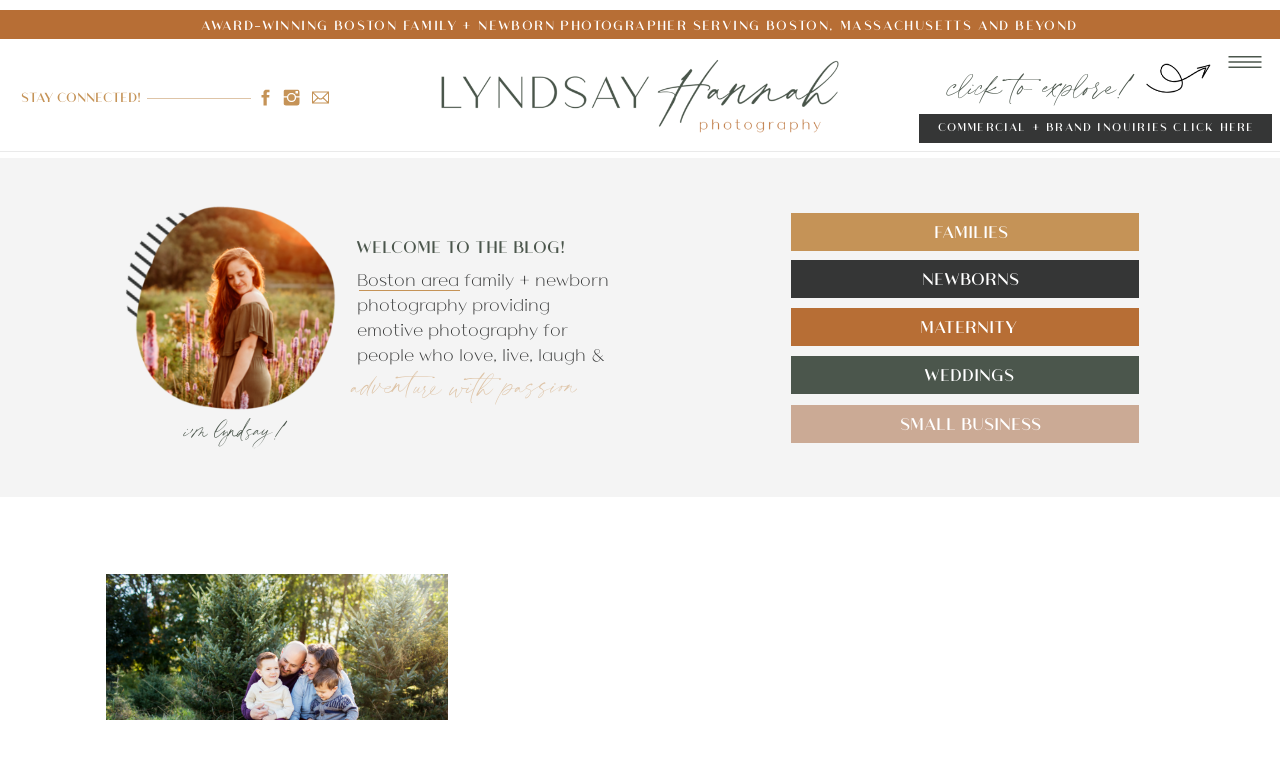

--- FILE ---
content_type: text/html; charset=UTF-8
request_url: https://lyndsayhannahphotography.com/tag/stow-ma/
body_size: 20209
content:
<!DOCTYPE html>
<html lang="en-US" class="d">
<head>
<link rel="stylesheet" type="text/css" href="//lib.showit.co/engine/2.4.3/showit.css" />
<meta name='robots' content='index, follow, max-image-preview:large, max-snippet:-1, max-video-preview:-1' />

	<!-- This site is optimized with the Yoast SEO plugin v26.3 - https://yoast.com/wordpress/plugins/seo/ -->
	<title>Stow MA Archives - Showit Blog</title>
	<link rel="canonical" href="https://lyndsayhannahphotography.com/tag/stow-ma/" />
	<meta property="og:locale" content="en_US" />
	<meta property="og:type" content="article" />
	<meta property="og:title" content="Stow MA Archives - Showit Blog" />
	<meta property="og:url" content="https://lyndsayhannahphotography.com/tag/stow-ma/" />
	<meta property="og:site_name" content="Showit Blog" />
	<meta name="twitter:card" content="summary_large_image" />
	<script type="application/ld+json" class="yoast-schema-graph">{"@context":"https://schema.org","@graph":[{"@type":"CollectionPage","@id":"https://lyndsayhannahphotography.com/tag/stow-ma/","url":"https://lyndsayhannahphotography.com/tag/stow-ma/","name":"Stow MA Archives - Showit Blog","isPartOf":{"@id":"https://lyndsayhannahphotography.com/#website"},"primaryImageOfPage":{"@id":"https://lyndsayhannahphotography.com/tag/stow-ma/#primaryimage"},"image":{"@id":"https://lyndsayhannahphotography.com/tag/stow-ma/#primaryimage"},"thumbnailUrl":"https://lyndsayhannahphotography.com/wp-content/uploads/2017/08/04-2166-pp_gallery/IMG_0153-e1517707610534.jpg","breadcrumb":{"@id":"https://lyndsayhannahphotography.com/tag/stow-ma/#breadcrumb"},"inLanguage":"en-US"},{"@type":"ImageObject","inLanguage":"en-US","@id":"https://lyndsayhannahphotography.com/tag/stow-ma/#primaryimage","url":"https://lyndsayhannahphotography.com/wp-content/uploads/2017/08/04-2166-pp_gallery/IMG_0153-e1517707610534.jpg","contentUrl":"https://lyndsayhannahphotography.com/wp-content/uploads/2017/08/04-2166-pp_gallery/IMG_0153-e1517707610534.jpg","width":1024,"height":683,"caption":"family sitting on ground at christmas tree farm - hopkinton family photographer"},{"@type":"BreadcrumbList","@id":"https://lyndsayhannahphotography.com/tag/stow-ma/#breadcrumb","itemListElement":[{"@type":"ListItem","position":1,"name":"Home","item":"https://lyndsayhannahphotography.com/"},{"@type":"ListItem","position":2,"name":"Stow MA"}]},{"@type":"WebSite","@id":"https://lyndsayhannahphotography.com/#website","url":"https://lyndsayhannahphotography.com/","name":"Boston Family and Newborn Photographer | Lyndsay Hannah Photography","description":"Lyndsay Hannah is a Boston family and newborn photographer. Specializing in outdoor and in-home authentic and emotional family photography.","publisher":{"@id":"https://lyndsayhannahphotography.com/#organization"},"potentialAction":[{"@type":"SearchAction","target":{"@type":"EntryPoint","urlTemplate":"https://lyndsayhannahphotography.com/?s={search_term_string}"},"query-input":{"@type":"PropertyValueSpecification","valueRequired":true,"valueName":"search_term_string"}}],"inLanguage":"en-US"},{"@type":"Organization","@id":"https://lyndsayhannahphotography.com/#organization","name":"Lyndsay Hannah Photography","url":"https://lyndsayhannahphotography.com/","logo":{"@type":"ImageObject","inLanguage":"en-US","@id":"https://lyndsayhannahphotography.com/#/schema/logo/image/","url":"https://lyndsayhannahphotography.com/wp-content/uploads/2019/01/logosmall2019.png","contentUrl":"https://lyndsayhannahphotography.com/wp-content/uploads/2019/01/logosmall2019.png","width":2048,"height":723,"caption":"Lyndsay Hannah Photography"},"image":{"@id":"https://lyndsayhannahphotography.com/#/schema/logo/image/"},"sameAs":["http://www.facebook.com/lyndsayhannahphotography","http://www.instagram.com/lyndsayhannahphotography","http://www.pinterest.com/lyndsayhannahph"]}]}</script>
	<!-- / Yoast SEO plugin. -->


<link rel="alternate" type="application/rss+xml" title="Showit Blog &raquo; Feed" href="https://lyndsayhannahphotography.com/feed/" />
<link rel="alternate" type="application/rss+xml" title="Showit Blog &raquo; Comments Feed" href="https://lyndsayhannahphotography.com/comments/feed/" />
<link rel="alternate" type="application/rss+xml" title="Showit Blog &raquo; Stow MA Tag Feed" href="https://lyndsayhannahphotography.com/tag/stow-ma/feed/" />
<script type="text/javascript">
/* <![CDATA[ */
window._wpemojiSettings = {"baseUrl":"https:\/\/s.w.org\/images\/core\/emoji\/16.0.1\/72x72\/","ext":".png","svgUrl":"https:\/\/s.w.org\/images\/core\/emoji\/16.0.1\/svg\/","svgExt":".svg","source":{"concatemoji":"https:\/\/lyndsayhannahphotography.com\/wp-includes\/js\/wp-emoji-release.min.js?ver=6.8.3"}};
/*! This file is auto-generated */
!function(s,n){var o,i,e;function c(e){try{var t={supportTests:e,timestamp:(new Date).valueOf()};sessionStorage.setItem(o,JSON.stringify(t))}catch(e){}}function p(e,t,n){e.clearRect(0,0,e.canvas.width,e.canvas.height),e.fillText(t,0,0);var t=new Uint32Array(e.getImageData(0,0,e.canvas.width,e.canvas.height).data),a=(e.clearRect(0,0,e.canvas.width,e.canvas.height),e.fillText(n,0,0),new Uint32Array(e.getImageData(0,0,e.canvas.width,e.canvas.height).data));return t.every(function(e,t){return e===a[t]})}function u(e,t){e.clearRect(0,0,e.canvas.width,e.canvas.height),e.fillText(t,0,0);for(var n=e.getImageData(16,16,1,1),a=0;a<n.data.length;a++)if(0!==n.data[a])return!1;return!0}function f(e,t,n,a){switch(t){case"flag":return n(e,"\ud83c\udff3\ufe0f\u200d\u26a7\ufe0f","\ud83c\udff3\ufe0f\u200b\u26a7\ufe0f")?!1:!n(e,"\ud83c\udde8\ud83c\uddf6","\ud83c\udde8\u200b\ud83c\uddf6")&&!n(e,"\ud83c\udff4\udb40\udc67\udb40\udc62\udb40\udc65\udb40\udc6e\udb40\udc67\udb40\udc7f","\ud83c\udff4\u200b\udb40\udc67\u200b\udb40\udc62\u200b\udb40\udc65\u200b\udb40\udc6e\u200b\udb40\udc67\u200b\udb40\udc7f");case"emoji":return!a(e,"\ud83e\udedf")}return!1}function g(e,t,n,a){var r="undefined"!=typeof WorkerGlobalScope&&self instanceof WorkerGlobalScope?new OffscreenCanvas(300,150):s.createElement("canvas"),o=r.getContext("2d",{willReadFrequently:!0}),i=(o.textBaseline="top",o.font="600 32px Arial",{});return e.forEach(function(e){i[e]=t(o,e,n,a)}),i}function t(e){var t=s.createElement("script");t.src=e,t.defer=!0,s.head.appendChild(t)}"undefined"!=typeof Promise&&(o="wpEmojiSettingsSupports",i=["flag","emoji"],n.supports={everything:!0,everythingExceptFlag:!0},e=new Promise(function(e){s.addEventListener("DOMContentLoaded",e,{once:!0})}),new Promise(function(t){var n=function(){try{var e=JSON.parse(sessionStorage.getItem(o));if("object"==typeof e&&"number"==typeof e.timestamp&&(new Date).valueOf()<e.timestamp+604800&&"object"==typeof e.supportTests)return e.supportTests}catch(e){}return null}();if(!n){if("undefined"!=typeof Worker&&"undefined"!=typeof OffscreenCanvas&&"undefined"!=typeof URL&&URL.createObjectURL&&"undefined"!=typeof Blob)try{var e="postMessage("+g.toString()+"("+[JSON.stringify(i),f.toString(),p.toString(),u.toString()].join(",")+"));",a=new Blob([e],{type:"text/javascript"}),r=new Worker(URL.createObjectURL(a),{name:"wpTestEmojiSupports"});return void(r.onmessage=function(e){c(n=e.data),r.terminate(),t(n)})}catch(e){}c(n=g(i,f,p,u))}t(n)}).then(function(e){for(var t in e)n.supports[t]=e[t],n.supports.everything=n.supports.everything&&n.supports[t],"flag"!==t&&(n.supports.everythingExceptFlag=n.supports.everythingExceptFlag&&n.supports[t]);n.supports.everythingExceptFlag=n.supports.everythingExceptFlag&&!n.supports.flag,n.DOMReady=!1,n.readyCallback=function(){n.DOMReady=!0}}).then(function(){return e}).then(function(){var e;n.supports.everything||(n.readyCallback(),(e=n.source||{}).concatemoji?t(e.concatemoji):e.wpemoji&&e.twemoji&&(t(e.twemoji),t(e.wpemoji)))}))}((window,document),window._wpemojiSettings);
/* ]]> */
</script>
<link rel='stylesheet' id='pt-cv-public-style-css' href='https://lyndsayhannahphotography.com/wp-content/plugins/content-views-query-and-display-post-page/public/assets/css/cv.css?ver=4.2' type='text/css' media='all' />
<link rel='stylesheet' id='sbi_styles-css' href='https://lyndsayhannahphotography.com/wp-content/plugins/instagram-feed/css/sbi-styles.min.css?ver=6.9.1' type='text/css' media='all' />
<style id='wp-emoji-styles-inline-css' type='text/css'>

	img.wp-smiley, img.emoji {
		display: inline !important;
		border: none !important;
		box-shadow: none !important;
		height: 1em !important;
		width: 1em !important;
		margin: 0 0.07em !important;
		vertical-align: -0.1em !important;
		background: none !important;
		padding: 0 !important;
	}
</style>
<link rel='stylesheet' id='wp-block-library-css' href='https://lyndsayhannahphotography.com/wp-includes/css/dist/block-library/style.min.css?ver=6.8.3' type='text/css' media='all' />
<style id='classic-theme-styles-inline-css' type='text/css'>
/*! This file is auto-generated */
.wp-block-button__link{color:#fff;background-color:#32373c;border-radius:9999px;box-shadow:none;text-decoration:none;padding:calc(.667em + 2px) calc(1.333em + 2px);font-size:1.125em}.wp-block-file__button{background:#32373c;color:#fff;text-decoration:none}
</style>
<style id='create-block-record-loom-style-inline-css' type='text/css'>


</style>
<style id='global-styles-inline-css' type='text/css'>
:root{--wp--preset--aspect-ratio--square: 1;--wp--preset--aspect-ratio--4-3: 4/3;--wp--preset--aspect-ratio--3-4: 3/4;--wp--preset--aspect-ratio--3-2: 3/2;--wp--preset--aspect-ratio--2-3: 2/3;--wp--preset--aspect-ratio--16-9: 16/9;--wp--preset--aspect-ratio--9-16: 9/16;--wp--preset--color--black: #000000;--wp--preset--color--cyan-bluish-gray: #abb8c3;--wp--preset--color--white: #ffffff;--wp--preset--color--pale-pink: #f78da7;--wp--preset--color--vivid-red: #cf2e2e;--wp--preset--color--luminous-vivid-orange: #ff6900;--wp--preset--color--luminous-vivid-amber: #fcb900;--wp--preset--color--light-green-cyan: #7bdcb5;--wp--preset--color--vivid-green-cyan: #00d084;--wp--preset--color--pale-cyan-blue: #8ed1fc;--wp--preset--color--vivid-cyan-blue: #0693e3;--wp--preset--color--vivid-purple: #9b51e0;--wp--preset--gradient--vivid-cyan-blue-to-vivid-purple: linear-gradient(135deg,rgba(6,147,227,1) 0%,rgb(155,81,224) 100%);--wp--preset--gradient--light-green-cyan-to-vivid-green-cyan: linear-gradient(135deg,rgb(122,220,180) 0%,rgb(0,208,130) 100%);--wp--preset--gradient--luminous-vivid-amber-to-luminous-vivid-orange: linear-gradient(135deg,rgba(252,185,0,1) 0%,rgba(255,105,0,1) 100%);--wp--preset--gradient--luminous-vivid-orange-to-vivid-red: linear-gradient(135deg,rgba(255,105,0,1) 0%,rgb(207,46,46) 100%);--wp--preset--gradient--very-light-gray-to-cyan-bluish-gray: linear-gradient(135deg,rgb(238,238,238) 0%,rgb(169,184,195) 100%);--wp--preset--gradient--cool-to-warm-spectrum: linear-gradient(135deg,rgb(74,234,220) 0%,rgb(151,120,209) 20%,rgb(207,42,186) 40%,rgb(238,44,130) 60%,rgb(251,105,98) 80%,rgb(254,248,76) 100%);--wp--preset--gradient--blush-light-purple: linear-gradient(135deg,rgb(255,206,236) 0%,rgb(152,150,240) 100%);--wp--preset--gradient--blush-bordeaux: linear-gradient(135deg,rgb(254,205,165) 0%,rgb(254,45,45) 50%,rgb(107,0,62) 100%);--wp--preset--gradient--luminous-dusk: linear-gradient(135deg,rgb(255,203,112) 0%,rgb(199,81,192) 50%,rgb(65,88,208) 100%);--wp--preset--gradient--pale-ocean: linear-gradient(135deg,rgb(255,245,203) 0%,rgb(182,227,212) 50%,rgb(51,167,181) 100%);--wp--preset--gradient--electric-grass: linear-gradient(135deg,rgb(202,248,128) 0%,rgb(113,206,126) 100%);--wp--preset--gradient--midnight: linear-gradient(135deg,rgb(2,3,129) 0%,rgb(40,116,252) 100%);--wp--preset--font-size--small: 13px;--wp--preset--font-size--medium: 20px;--wp--preset--font-size--large: 36px;--wp--preset--font-size--x-large: 42px;--wp--preset--spacing--20: 0.44rem;--wp--preset--spacing--30: 0.67rem;--wp--preset--spacing--40: 1rem;--wp--preset--spacing--50: 1.5rem;--wp--preset--spacing--60: 2.25rem;--wp--preset--spacing--70: 3.38rem;--wp--preset--spacing--80: 5.06rem;--wp--preset--shadow--natural: 6px 6px 9px rgba(0, 0, 0, 0.2);--wp--preset--shadow--deep: 12px 12px 50px rgba(0, 0, 0, 0.4);--wp--preset--shadow--sharp: 6px 6px 0px rgba(0, 0, 0, 0.2);--wp--preset--shadow--outlined: 6px 6px 0px -3px rgba(255, 255, 255, 1), 6px 6px rgba(0, 0, 0, 1);--wp--preset--shadow--crisp: 6px 6px 0px rgba(0, 0, 0, 1);}:where(.is-layout-flex){gap: 0.5em;}:where(.is-layout-grid){gap: 0.5em;}body .is-layout-flex{display: flex;}.is-layout-flex{flex-wrap: wrap;align-items: center;}.is-layout-flex > :is(*, div){margin: 0;}body .is-layout-grid{display: grid;}.is-layout-grid > :is(*, div){margin: 0;}:where(.wp-block-columns.is-layout-flex){gap: 2em;}:where(.wp-block-columns.is-layout-grid){gap: 2em;}:where(.wp-block-post-template.is-layout-flex){gap: 1.25em;}:where(.wp-block-post-template.is-layout-grid){gap: 1.25em;}.has-black-color{color: var(--wp--preset--color--black) !important;}.has-cyan-bluish-gray-color{color: var(--wp--preset--color--cyan-bluish-gray) !important;}.has-white-color{color: var(--wp--preset--color--white) !important;}.has-pale-pink-color{color: var(--wp--preset--color--pale-pink) !important;}.has-vivid-red-color{color: var(--wp--preset--color--vivid-red) !important;}.has-luminous-vivid-orange-color{color: var(--wp--preset--color--luminous-vivid-orange) !important;}.has-luminous-vivid-amber-color{color: var(--wp--preset--color--luminous-vivid-amber) !important;}.has-light-green-cyan-color{color: var(--wp--preset--color--light-green-cyan) !important;}.has-vivid-green-cyan-color{color: var(--wp--preset--color--vivid-green-cyan) !important;}.has-pale-cyan-blue-color{color: var(--wp--preset--color--pale-cyan-blue) !important;}.has-vivid-cyan-blue-color{color: var(--wp--preset--color--vivid-cyan-blue) !important;}.has-vivid-purple-color{color: var(--wp--preset--color--vivid-purple) !important;}.has-black-background-color{background-color: var(--wp--preset--color--black) !important;}.has-cyan-bluish-gray-background-color{background-color: var(--wp--preset--color--cyan-bluish-gray) !important;}.has-white-background-color{background-color: var(--wp--preset--color--white) !important;}.has-pale-pink-background-color{background-color: var(--wp--preset--color--pale-pink) !important;}.has-vivid-red-background-color{background-color: var(--wp--preset--color--vivid-red) !important;}.has-luminous-vivid-orange-background-color{background-color: var(--wp--preset--color--luminous-vivid-orange) !important;}.has-luminous-vivid-amber-background-color{background-color: var(--wp--preset--color--luminous-vivid-amber) !important;}.has-light-green-cyan-background-color{background-color: var(--wp--preset--color--light-green-cyan) !important;}.has-vivid-green-cyan-background-color{background-color: var(--wp--preset--color--vivid-green-cyan) !important;}.has-pale-cyan-blue-background-color{background-color: var(--wp--preset--color--pale-cyan-blue) !important;}.has-vivid-cyan-blue-background-color{background-color: var(--wp--preset--color--vivid-cyan-blue) !important;}.has-vivid-purple-background-color{background-color: var(--wp--preset--color--vivid-purple) !important;}.has-black-border-color{border-color: var(--wp--preset--color--black) !important;}.has-cyan-bluish-gray-border-color{border-color: var(--wp--preset--color--cyan-bluish-gray) !important;}.has-white-border-color{border-color: var(--wp--preset--color--white) !important;}.has-pale-pink-border-color{border-color: var(--wp--preset--color--pale-pink) !important;}.has-vivid-red-border-color{border-color: var(--wp--preset--color--vivid-red) !important;}.has-luminous-vivid-orange-border-color{border-color: var(--wp--preset--color--luminous-vivid-orange) !important;}.has-luminous-vivid-amber-border-color{border-color: var(--wp--preset--color--luminous-vivid-amber) !important;}.has-light-green-cyan-border-color{border-color: var(--wp--preset--color--light-green-cyan) !important;}.has-vivid-green-cyan-border-color{border-color: var(--wp--preset--color--vivid-green-cyan) !important;}.has-pale-cyan-blue-border-color{border-color: var(--wp--preset--color--pale-cyan-blue) !important;}.has-vivid-cyan-blue-border-color{border-color: var(--wp--preset--color--vivid-cyan-blue) !important;}.has-vivid-purple-border-color{border-color: var(--wp--preset--color--vivid-purple) !important;}.has-vivid-cyan-blue-to-vivid-purple-gradient-background{background: var(--wp--preset--gradient--vivid-cyan-blue-to-vivid-purple) !important;}.has-light-green-cyan-to-vivid-green-cyan-gradient-background{background: var(--wp--preset--gradient--light-green-cyan-to-vivid-green-cyan) !important;}.has-luminous-vivid-amber-to-luminous-vivid-orange-gradient-background{background: var(--wp--preset--gradient--luminous-vivid-amber-to-luminous-vivid-orange) !important;}.has-luminous-vivid-orange-to-vivid-red-gradient-background{background: var(--wp--preset--gradient--luminous-vivid-orange-to-vivid-red) !important;}.has-very-light-gray-to-cyan-bluish-gray-gradient-background{background: var(--wp--preset--gradient--very-light-gray-to-cyan-bluish-gray) !important;}.has-cool-to-warm-spectrum-gradient-background{background: var(--wp--preset--gradient--cool-to-warm-spectrum) !important;}.has-blush-light-purple-gradient-background{background: var(--wp--preset--gradient--blush-light-purple) !important;}.has-blush-bordeaux-gradient-background{background: var(--wp--preset--gradient--blush-bordeaux) !important;}.has-luminous-dusk-gradient-background{background: var(--wp--preset--gradient--luminous-dusk) !important;}.has-pale-ocean-gradient-background{background: var(--wp--preset--gradient--pale-ocean) !important;}.has-electric-grass-gradient-background{background: var(--wp--preset--gradient--electric-grass) !important;}.has-midnight-gradient-background{background: var(--wp--preset--gradient--midnight) !important;}.has-small-font-size{font-size: var(--wp--preset--font-size--small) !important;}.has-medium-font-size{font-size: var(--wp--preset--font-size--medium) !important;}.has-large-font-size{font-size: var(--wp--preset--font-size--large) !important;}.has-x-large-font-size{font-size: var(--wp--preset--font-size--x-large) !important;}
:where(.wp-block-post-template.is-layout-flex){gap: 1.25em;}:where(.wp-block-post-template.is-layout-grid){gap: 1.25em;}
:where(.wp-block-columns.is-layout-flex){gap: 2em;}:where(.wp-block-columns.is-layout-grid){gap: 2em;}
:root :where(.wp-block-pullquote){font-size: 1.5em;line-height: 1.6;}
</style>
<link rel='stylesheet' id='recent-posts-widget-with-thumbnails-public-style-css' href='https://lyndsayhannahphotography.com/wp-content/plugins/recent-posts-widget-with-thumbnails/public.css?ver=7.1.1' type='text/css' media='all' />
<link rel='stylesheet' id='pub-style-css' href='https://lyndsayhannahphotography.com/wp-content/themes/showit/pubs/ljiderjgsk2q1bizrlgs7g/20250903162324Sd2d8w2/assets/pub.css?ver=1756916617' type='text/css' media='all' />
<script type="text/javascript" src="https://lyndsayhannahphotography.com/wp-includes/js/jquery/jquery.min.js?ver=3.7.1" id="jquery-core-js"></script>
<script type="text/javascript" id="jquery-core-js-after">
/* <![CDATA[ */
$ = jQuery;
/* ]]> */
</script>
<script type="text/javascript" src="https://lyndsayhannahphotography.com/wp-includes/js/jquery/jquery-migrate.min.js?ver=3.4.1" id="jquery-migrate-js"></script>
<script type="text/javascript" src="https://lyndsayhannahphotography.com/wp-content/themes/showit/pubs/ljiderjgsk2q1bizrlgs7g/20250903162324Sd2d8w2/assets/pub.js?ver=1756916617" id="pub-script-js"></script>
<link rel="https://api.w.org/" href="https://lyndsayhannahphotography.com/wp-json/" /><link rel="alternate" title="JSON" type="application/json" href="https://lyndsayhannahphotography.com/wp-json/wp/v2/tags/199" /><link rel="EditURI" type="application/rsd+xml" title="RSD" href="https://lyndsayhannahphotography.com/xmlrpc.php?rsd" />
		<script type="text/javascript" async defer data-pin-color=""  data-pin-hover="true"
			src="https://lyndsayhannahphotography.com/wp-content/plugins/pinterest-pin-it-button-on-image-hover-and-post/js/pinit.js"></script>
		
<meta charset="UTF-8" />
<meta name="viewport" content="width=device-width, initial-scale=1" />
<link rel="icon" type="image/png" href="//static.showit.co/200/EfA6cK_FThKl2t9KBzyqMA/101249/coffee-icon.png" />
<link rel="preconnect" href="https://static.showit.co" />


<style>
@font-face{font-family:Athena Regular;src:url('//static.showit.co/file/8loOj0j8TZ-nXJasDUHfGg/shared/athena-regular.woff');}
@font-face{font-family:Blackstone;src:url('//static.showit.co/file/Lh2pjjmHQEiQ3nPz24_2WA/shared/blackstone.woff');}
@font-face{font-family:Athena Light;src:url('//static.showit.co/file/07OvEebNSyiL4KKhhUKaKQ/shared/athena-light.woff');}
</style>
<script id="init_data" type="application/json">
{"mobile":{"w":320},"desktop":{"w":1200,"defaultTrIn":{"type":"fade"},"defaultTrOut":{"type":"fade"},"bgFillType":"color","bgColor":"#000000:0"},"sid":"ljiderjgsk2q1bizrlgs7g","break":768,"assetURL":"//static.showit.co","contactFormId":"101249/219142","cfAction":"aHR0cHM6Ly9jbGllbnRzZXJ2aWNlLnNob3dpdC5jby9jb250YWN0Zm9ybQ==","sgAction":"aHR0cHM6Ly9jbGllbnRzZXJ2aWNlLnNob3dpdC5jby9zb2NpYWxncmlk","blockData":[{"slug":"header","visible":"a","states":[{"d":{"bgFillType":"color","bgColor":"#000000:0","bgMediaType":"none"},"m":{"bgFillType":"color","bgColor":"#000000:0","bgMediaType":"none"},"slug":"view-1"},{"d":{"bgFillType":"color","bgColor":"#000000:0","bgMediaType":"none"},"m":{"bgFillType":"color","bgColor":"#000000:0","bgMediaType":"none"},"slug":"view-2"}],"d":{"h":158,"w":1200,"locking":{"scrollOffset":1},"bgFillType":"color","bgColor":"colors-7","bgMediaType":"none"},"m":{"h":123,"w":320,"locking":{"side":"st","scrollOffset":1},"bgFillType":"color","bgColor":"colors-7","bgMediaType":"none"},"stateTrans":[{},{}]},{"slug":"blog-top-header","visible":"a","states":[],"d":{"h":339,"w":1200,"bgFillType":"color","bgColor":"colors-0:5","bgMediaType":"none"},"m":{"h":715,"w":320,"bgFillType":"color","bgColor":"#eeeeee","bgMediaType":"none"}},{"slug":"post-layout-1","visible":"a","states":[{"d":{"bgFillType":"color","bgColor":"#000000:0","bgMediaType":"none"},"m":{"bgFillType":"color","bgColor":"#000000:0","bgMediaType":"none"},"slug":"view-1"},{"d":{"bgFillType":"color","bgColor":"#000000:0","bgMediaType":"none"},"m":{"bgFillType":"color","bgColor":"#000000:0","bgMediaType":"none"},"slug":"view-2"},{"d":{"bgFillType":"color","bgColor":"#000000:0","bgMediaType":"none"},"m":{"bgFillType":"color","bgColor":"#000000:0","bgMediaType":"none"},"slug":"view-3"}],"d":{"h":423,"w":1200,"locking":{"offset":100},"nature":"dH","bgFillType":"color","bgColor":"#FFFFFF","bgMediaType":"none"},"m":{"h":1443,"w":320,"nature":"dH","bgFillType":"color","bgColor":"#FFFFFF","bgMediaType":"none"},"stateTrans":[{},{},{}]},{"slug":"end-post-loop","visible":"a","states":[],"d":{"h":1,"w":1200,"bgFillType":"color","bgColor":"#FFFFFF","bgMediaType":"none"},"m":{"h":1,"w":320,"bgFillType":"color","bgColor":"#FFFFFF","bgMediaType":"none"}},{"slug":"pagination","visible":"a","states":[],"d":{"h":125,"w":1200,"nature":"dH","bgFillType":"color","bgColor":"#FFFFFF","bgMediaType":"none"},"m":{"h":81,"w":320,"nature":"dH","bgFillType":"color","bgColor":"colors-4","bgMediaType":"none"}},{"slug":"footer","visible":"a","states":[{"d":{"bgFillType":"color","bgColor":"#000000:0","bgMediaType":"none"},"m":{"bgFillType":"color","bgColor":"#000000:0","bgMediaType":"none"},"slug":"view-1"},{"d":{"bgFillType":"color","bgColor":"#000000:0","bgMediaType":"none"},"m":{"bgFillType":"color","bgColor":"#000000:0","bgMediaType":"none"},"slug":"view-1-1"},{"d":{"bgFillType":"color","bgColor":"#000000:0","bgMediaType":"none"},"m":{"bgFillType":"color","bgColor":"#000000:0","bgMediaType":"none"},"slug":"view-1-2"},{"d":{"bgFillType":"color","bgColor":"#000000:0","bgMediaType":"none"},"m":{"bgFillType":"color","bgColor":"#000000:0","bgMediaType":"none"},"slug":"view-1-3"}],"d":{"h":659,"w":1200,"aav":8,"stateTrIn":{"type":"fade","duration":1.5},"stateTrOut":{"type":"fade","duration":1.5},"bgFillType":"color","bgColor":"colors-0","bgMediaType":"none"},"m":{"h":874,"w":320,"aav":5,"stateTrIn":{"type":"fade","duration":1.5},"stateTrOut":{"type":"fade","duration":1.5},"bgFillType":"color","bgColor":"colors-0","bgMediaType":"none"},"stateTrans":[{"d":{"in":{"cl":"fadeIn","d":1.5,"dl":"0","od":"fadeIn"},"out":{"cl":"fadeOut","d":1.5,"dl":"0","od":"fadeOut"}},"m":{"in":{"cl":"fadeIn","d":1.5,"dl":"0","od":"fadeIn"},"out":{"cl":"fadeOut","d":1.5,"dl":"0","od":"fadeOut"}}},{"d":{"in":{"cl":"fadeIn","d":1.5,"dl":"0","od":"fadeIn"},"out":{"cl":"fadeOut","d":1.5,"dl":"0","od":"fadeOut"}},"m":{"in":{"cl":"fadeIn","d":1.5,"dl":"0","od":"fadeIn"},"out":{"cl":"fadeOut","d":1.5,"dl":"0","od":"fadeOut"}}},{"d":{"in":{"cl":"fadeIn","d":1.5,"dl":"0","od":"fadeIn"},"out":{"cl":"fadeOut","d":1.5,"dl":"0","od":"fadeOut"}},"m":{"in":{"cl":"fadeIn","d":1.5,"dl":"0","od":"fadeIn"},"out":{"cl":"fadeOut","d":1.5,"dl":"0","od":"fadeOut"}}},{"d":{"in":{"cl":"fadeIn","d":1.5,"dl":"0","od":"fadeIn"},"out":{"cl":"fadeOut","d":1.5,"dl":"0","od":"fadeOut"}},"m":{"in":{"cl":"fadeIn","d":1.5,"dl":"0","od":"fadeIn"},"out":{"cl":"fadeOut","d":1.5,"dl":"0","od":"fadeOut"}}}]},{"slug":"mobile-nav","visible":"m","states":[],"d":{"h":200,"w":1200,"bgFillType":"color","bgColor":"colors-7","bgMediaType":"none"},"m":{"h":570,"w":320,"locking":{"side":"t"},"bgFillType":"color","bgColor":"colors-0","bgMediaType":"none"}}],"elementData":[{"type":"icon","visible":"m","id":"header_0","blockId":"header","m":{"x":276,"y":7,"w":37,"h":37,"a":0},"d":{"x":1161,"y":37,"w":35,"h":35,"a":0},"pc":[{"type":"show","block":"mobile-nav"}]},{"type":"graphic","visible":"a","id":"header_1","blockId":"header","m":{"x":0,"y":7,"w":276,"h":70,"a":0},"d":{"x":363,"y":50,"w":474,"h":93,"a":0},"c":{"key":"GXdfo853S5Om1NfMSGcsXA/shared/primary-logo.png","aspect_ratio":4}},{"type":"simple","visible":"d","id":"header_2","blockId":"header","m":{"x":48,"y":9,"w":224,"h":42,"a":0},"d":{"x":-15,"y":10,"w":1230,"h":29,"a":0,"lockH":"s"}},{"type":"text","visible":"d","id":"header_3","blockId":"header","m":{"x":109,"y":22,"w":102,"h":17,"a":0},"d":{"x":16,"y":12,"w":1167,"h":21,"a":0}},{"type":"simple","visible":"d","id":"header_4","blockId":"header","m":{"x":48,"y":9,"w":224,"h":42,"a":0},"d":{"x":-10,"y":151,"w":1210,"h":1,"a":0,"lockH":"s"}},{"type":"icon","visible":"d","id":"header_5","blockId":"header","m":{"x":135,"y":5,"w":50,"h":50,"a":0},"d":{"x":255,"y":87,"w":21,"h":21,"a":0,"lockH":"l"}},{"type":"icon","visible":"d","id":"header_6","blockId":"header","m":{"x":135,"y":5,"w":50,"h":50,"a":0},"d":{"x":281,"y":87,"w":21,"h":21,"a":0,"lockH":"l"}},{"type":"icon","visible":"d","id":"header_7","blockId":"header","m":{"x":135,"y":5,"w":50,"h":50,"a":0},"d":{"x":310,"y":87,"w":21,"h":21,"a":0,"lockH":"l"}},{"type":"text","visible":"d","id":"header_8","blockId":"header","m":{"x":95,"y":15,"w":130.2,"h":31,"a":0},"d":{"x":21,"y":89,"w":124,"h":35,"a":0,"lockH":"l"}},{"type":"simple","visible":"d","id":"header_9","blockId":"header","m":{"x":48,"y":9,"w":224,"h":42,"a":0},"d":{"x":147,"y":98,"w":104,"h":1,"a":0,"lockH":"l"}},{"type":"icon","visible":"d","id":"header_view-1_0","blockId":"header","m":{"x":135,"y":5,"w":50,"h":50,"a":0},"d":{"x":1138,"y":38,"w":54,"h":48,"a":0,"lockH":"r"}},{"type":"graphic","visible":"a","id":"header_view-1_1","blockId":"header","m":{"x":263,"y":40,"w":38,"h":44,"a":228},"d":{"x":1072,"y":45,"w":53,"h":65,"a":266,"gs":{"t":"fit"},"lockH":"r"},"c":{"key":"t0_rcdf6SFa73oFe5Ovzjw/shared/arrrrr-043.png","aspect_ratio":0.44173}},{"type":"text","visible":"a","id":"header_view-1_2","blockId":"header","m":{"x":185,"y":81,"w":141,"h":19,"a":0},"d":{"x":851,"y":69,"w":222,"h":35,"a":0,"lockH":"r"}},{"type":"simple","visible":"a","id":"header_view-1_3","blockId":"header","m":{"x":-47,"y":75,"w":226,"h":39,"a":0},"d":{"x":839,"y":114,"w":353,"h":29,"a":0,"lockH":"r"}},{"type":"text","visible":"a","id":"header_view-1_4","blockId":"header","m":{"x":-13,"y":82,"w":203,"h":32,"a":0},"d":{"x":851,"y":116,"w":330,"h":25,"a":0,"lockH":"r"}},{"type":"graphic","visible":"a","id":"header_view-2_0","blockId":"header","m":{"x":265,"y":41,"w":31,"h":36,"a":-124},"d":{"x":1082,"y":56,"w":46,"h":57,"a":61,"gs":{"t":"fit"},"lockH":"r"},"c":{"key":"t0_rcdf6SFa73oFe5Ovzjw/shared/arrrrr-043.png","aspect_ratio":0.44173}},{"type":"text","visible":"a","id":"header_view-2_1","blockId":"header","m":{"x":185,"y":81,"w":141,"h":19,"a":0},"d":{"x":876,"y":72,"w":197,"h":38,"a":0,"lockH":"r"}},{"type":"simple","visible":"a","id":"header_view-2_2","blockId":"header","m":{"x":48,"y":8,"w":224,"h":37.099999999999994,"a":0},"d":{"x":901,"y":127,"w":297,"h":330,"a":0,"lockH":"r"}},{"type":"simple","visible":"a","id":"header_view-2_3","blockId":"header","m":{"x":48,"y":8,"w":224,"h":37.099999999999994,"a":0},"d":{"x":927,"y":181,"w":1,"h":242,"a":0,"lockH":"r"}},{"type":"text","visible":"a","id":"header_view-2_4","blockId":"header","m":{"x":103,"y":16,"w":113.39999999999999,"h":21,"a":0},"d":{"x":958,"y":260,"w":194,"h":22,"a":0,"lockH":"r"}},{"type":"text","visible":"a","id":"header_view-2_5","blockId":"header","m":{"x":113,"y":26,"w":113.39999999999999,"h":21,"a":0},"d":{"x":958,"y":284,"w":194,"h":22,"a":0,"lockH":"r"}},{"type":"text","visible":"a","id":"header_view-2_6","blockId":"header","m":{"x":103,"y":16,"w":113.39999999999999,"h":21,"a":0},"d":{"x":958,"y":307,"w":194,"h":22,"a":0,"lockH":"r"}},{"type":"text","visible":"a","id":"header_view-2_7","blockId":"header","m":{"x":103,"y":16,"w":113.39999999999999,"h":21,"a":0},"d":{"x":958,"y":331,"w":194,"h":22,"a":0,"lockH":"r"}},{"type":"text","visible":"a","id":"header_view-2_8","blockId":"header","m":{"x":95,"y":11,"w":130.2,"h":31,"a":0},"d":{"x":964,"y":146,"w":197,"h":47,"a":0,"lockH":"r"}},{"type":"text","visible":"a","id":"header_view-2_9","blockId":"header","m":{"x":103,"y":16,"w":113.39999999999999,"h":21,"a":0},"d":{"x":958,"y":190,"w":194,"h":22,"a":0,"lockH":"r"}},{"type":"text","visible":"a","id":"header_view-2_10","blockId":"header","m":{"x":103,"y":16,"w":113.39999999999999,"h":21,"a":0},"d":{"x":958,"y":213,"w":194,"h":22,"a":0,"lockH":"r"}},{"type":"text","visible":"a","id":"header_view-2_11","blockId":"header","m":{"x":103,"y":16,"w":113.39999999999999,"h":21,"a":0},"d":{"x":958,"y":378,"w":194,"h":22,"a":0,"lockH":"r"}},{"type":"text","visible":"a","id":"header_view-2_12","blockId":"header","m":{"x":103,"y":16,"w":113.39999999999999,"h":21,"a":0},"d":{"x":958,"y":401,"w":194,"h":22,"a":0,"lockH":"r"}},{"type":"text","visible":"a","id":"header_view-2_13","blockId":"header","m":{"x":103,"y":16,"w":113.39999999999999,"h":21,"a":0},"d":{"x":958,"y":237,"w":194,"h":22,"a":0,"lockH":"r"}},{"type":"text","visible":"a","id":"header_view-2_14","blockId":"header","m":{"x":103,"y":16,"w":113.39999999999999,"h":21,"a":0},"d":{"x":958,"y":354,"w":286,"h":22,"a":0,"lockH":"r"}},{"type":"icon","visible":"a","id":"header_view-2_15","blockId":"header","m":{"x":135,"y":29,"w":50,"h":50,"a":0},"d":{"x":1141,"y":146,"w":47,"h":42,"a":0,"lockH":"r"}},{"type":"simple","visible":"d","id":"blog-top-header_0","blockId":"blog-top-header","m":{"x":110,"y":680,"w":101,"h":1,"a":0},"d":{"x":319,"y":132,"w":101,"h":1,"a":0}},{"type":"text","visible":"a","id":"blog-top-header_1","blockId":"blog-top-header","m":{"x":27,"y":351,"w":261,"h":39,"a":0},"d":{"x":312,"y":210,"w":261,"h":39,"a":0}},{"type":"text","visible":"a","id":"blog-top-header_2","blockId":"blog-top-header","m":{"x":55,"y":267,"w":211,"h":87,"a":0},"d":{"x":317,"y":109,"w":263,"h":103,"a":0}},{"type":"graphic","visible":"a","id":"blog-top-header_3","blockId":"blog-top-header","m":{"x":1,"y":33,"w":184,"h":132,"a":-67},"d":{"x":39,"y":53,"w":184,"h":132,"a":-67},"c":{"key":"MHmIgh59RaanAf7fLCAGiw/shared/lined-blob-1.png","aspect_ratio":1}},{"type":"graphic","visible":"a","id":"blog-top-header_4","blockId":"blog-top-header","m":{"x":0,"y":19,"w":320,"h":206,"a":0},"d":{"x":29,"y":43,"w":333,"h":214,"a":0},"c":{"key":"jmCwVYw5QL67_kut_2K7iw/shared/boston-family-photographer-lyndsay-4.png","aspect_ratio":1}},{"type":"text","visible":"a","id":"blog-top-header_5","blockId":"blog-top-header","m":{"x":38,"y":232,"w":254,"h":31,"a":0},"d":{"x":316,"y":72,"w":254,"h":31,"a":0}},{"type":"text","visible":"d","id":"blog-top-header_6","blockId":"blog-top-header","m":{"x":-20,"y":7,"w":138,"h":34,"a":0},"d":{"x":127,"y":259,"w":138,"h":34,"a":0}},{"type":"simple","visible":"a","id":"blog-top-header_7","blockId":"blog-top-header","m":{"x":0,"y":445,"w":320,"h":35,"a":0},"d":{"x":751,"y":55,"w":348,"h":38,"a":0}},{"type":"text","visible":"a","id":"blog-top-header_8","blockId":"blog-top-header","m":{"x":94,"y":446,"w":133,"h":29,"a":0},"d":{"x":864,"y":57,"w":133,"h":29,"a":0}},{"type":"simple","visible":"a","id":"blog-top-header_9","blockId":"blog-top-header","m":{"x":0,"y":495,"w":320,"h":35,"a":0},"d":{"x":751,"y":102,"w":348,"h":38,"a":0}},{"type":"text","visible":"a","id":"blog-top-header_10","blockId":"blog-top-header","m":{"x":94,"y":497,"w":133,"h":29,"a":0},"d":{"x":864,"y":104,"w":133,"h":29,"a":0}},{"type":"simple","visible":"a","id":"blog-top-header_11","blockId":"blog-top-header","m":{"x":0,"y":544,"w":320,"h":35,"a":0},"d":{"x":751,"y":150,"w":348,"h":38,"a":0}},{"type":"text","visible":"a","id":"blog-top-header_12","blockId":"blog-top-header","m":{"x":94,"y":544,"w":133,"h":29,"a":0},"d":{"x":862,"y":152,"w":133,"h":29,"a":0}},{"type":"simple","visible":"a","id":"blog-top-header_13","blockId":"blog-top-header","m":{"x":0,"y":595,"w":320,"h":35,"a":0},"d":{"x":751,"y":198,"w":348,"h":38,"a":0}},{"type":"text","visible":"a","id":"blog-top-header_14","blockId":"blog-top-header","m":{"x":94,"y":596,"w":133,"h":29,"a":0},"d":{"x":862,"y":200,"w":133,"h":29,"a":0}},{"type":"simple","visible":"a","id":"blog-top-header_15","blockId":"blog-top-header","m":{"x":0,"y":645,"w":320,"h":35,"a":0},"d":{"x":751,"y":247,"w":348,"h":38,"a":0}},{"type":"text","visible":"a","id":"blog-top-header_16","blockId":"blog-top-header","m":{"x":46,"y":645,"w":236,"h":37,"a":0},"d":{"x":812,"y":249,"w":236,"h":29,"a":0}},{"type":"text","visible":"a","id":"post-layout-1_view-1_0","blockId":"post-layout-1","m":{"x":21,"y":265,"w":278,"h":121,"a":0},"d":{"x":74,"y":323,"w":326,"h":66,"a":0}},{"type":"graphic","visible":"a","id":"post-layout-1_view-1_1","blockId":"post-layout-1","m":{"x":-5,"y":31,"w":325,"h":220,"a":0},"d":{"x":66,"y":77,"w":342,"h":228,"a":0,"gs":{"t":"cover"}},"c":{"key":"U7WiXxinQDGo3hEaBcW_qQ/shared/boston_newborn_photographer_72.jpg","aspect_ratio":1.4997}},{"type":"simple","visible":"a","id":"post-layout-1_view-1_2","blockId":"post-layout-1","m":{"x":-5,"y":385,"w":329,"h":52,"a":0},"d":{"x":66,"y":268,"w":342,"h":38,"a":0}},{"type":"text","visible":"a","id":"post-layout-1_view-1_3","blockId":"post-layout-1","m":{"x":82,"y":394,"w":157,"h":34,"a":0},"d":{"x":175,"y":270,"w":133,"h":29,"a":0}},{"type":"text","visible":"a","id":"post-layout-1_view-2_0","blockId":"post-layout-1","m":{"x":17,"y":722,"w":280,"h":110,"a":0},"d":{"x":437,"y":323,"w":326,"h":66,"a":0}},{"type":"graphic","visible":"a","id":"post-layout-1_view-2_1","blockId":"post-layout-1","m":{"x":-4,"y":499,"w":322,"h":206,"a":0},"d":{"x":428,"y":77,"w":343,"h":228,"a":0},"c":{"key":"V9oFSywGTeSlk0Gk8W2Sng/shared/boston_newborn_photographer_42.jpg","aspect_ratio":1.54131}},{"type":"simple","visible":"a","id":"post-layout-1_view-2_2","blockId":"post-layout-1","m":{"x":-8,"y":845,"w":330,"h":52,"a":0},"d":{"x":429,"y":268,"w":342,"h":38,"a":0}},{"type":"text","visible":"a","id":"post-layout-1_view-2_3","blockId":"post-layout-1","m":{"x":61,"y":855,"w":198,"h":31,"a":0},"d":{"x":538,"y":270,"w":133,"h":29,"a":0}},{"type":"text","visible":"a","id":"post-layout-1_view-3_0","blockId":"post-layout-1","m":{"x":20,"y":1185,"w":280,"h":104,"a":0},"d":{"x":798,"y":323,"w":326,"h":66,"a":0}},{"type":"graphic","visible":"a","id":"post-layout-1_view-3_1","blockId":"post-layout-1","m":{"x":-4,"y":961,"w":324,"h":205,"a":0},"d":{"x":788,"y":79,"w":342,"h":228,"a":0},"c":{"key":"1VqfPK0VRcy9ibzv5E2O8w/shared/boston_newborn_photographer_8.jpg","aspect_ratio":1.4997}},{"type":"simple","visible":"a","id":"post-layout-1_view-3_2","blockId":"post-layout-1","m":{"x":0,"y":1305,"w":320,"h":52,"a":0},"d":{"x":788,"y":269,"w":342,"h":38,"a":0}},{"type":"text","visible":"a","id":"post-layout-1_view-3_3","blockId":"post-layout-1","m":{"x":97,"y":1315,"w":126,"h":35,"a":0},"d":{"x":899,"y":271,"w":133,"h":29,"a":0}},{"type":"text","visible":"a","id":"pagination_0","blockId":"pagination","m":{"x":177,"y":29,"w":123,"h":26,"a":0},"d":{"x":644,"y":32,"w":495.02,"h":29.002,"a":0}},{"type":"text","visible":"a","id":"pagination_1","blockId":"pagination","m":{"x":20,"y":29,"w":142,"h":22,"a":0},"d":{"x":50,"y":34,"w":527.021,"h":29.022,"a":0}},{"type":"simple","visible":"d","id":"footer_0","blockId":"footer","m":{"x":48,"y":9,"w":224,"h":42,"a":0},"d":{"x":-16,"y":607,"w":1230,"h":29,"a":0,"lockH":"s"}},{"type":"text","visible":"a","id":"footer_1","blockId":"footer","m":{"x":13,"y":171,"w":297,"h":35,"a":0},"d":{"x":15,"y":611,"w":1167,"h":21,"a":0}},{"type":"graphic","visible":"d","id":"footer_2","blockId":"footer","m":{"x":142,"y":8,"w":37,"h":37,"a":0},"d":{"x":1039,"y":540,"w":160,"h":160,"a":0},"c":{"key":"MHmIgh59RaanAf7fLCAGiw/shared/lined-blob-1.png","aspect_ratio":1}},{"type":"simple","visible":"d","id":"footer_3","blockId":"footer","m":{"x":36,"y":98,"w":224,"h":37,"a":0},"d":{"x":603,"y":322,"w":1,"h":173,"a":0}},{"type":"text","visible":"d","id":"footer_4","blockId":"footer","m":{"x":103,"y":16,"w":113.39999999999999,"h":21,"a":0},"d":{"x":289,"y":387,"w":194,"h":19,"a":0}},{"type":"text","visible":"d","id":"footer_5","blockId":"footer","m":{"x":103,"y":16,"w":113.39999999999999,"h":21,"a":0},"d":{"x":288,"y":342,"w":194,"h":19,"a":0}},{"type":"text","visible":"a","id":"footer_view-1_0","blockId":"footer","m":{"x":19,"y":353,"w":285,"h":275,"a":0},"d":{"x":657,"y":325,"w":516,"h":127,"a":0}},{"type":"text","visible":"a","id":"footer_view-1_1","blockId":"footer","m":{"x":48,"y":653,"w":224,"h":31,"a":0},"d":{"x":1022,"y":453,"w":149,"h":31,"a":0}},{"type":"text","visible":"a","id":"footer_view-1-1_0","blockId":"footer","m":{"x":34,"y":326,"w":259,"h":141,"a":0},"d":{"x":657,"y":347,"w":516,"h":61,"a":0}},{"type":"text","visible":"a","id":"footer_view-1-1_1","blockId":"footer","m":{"x":52,"y":474,"w":219,"h":31,"a":0},"d":{"x":940,"y":416,"w":226,"h":31,"a":0}},{"type":"text","visible":"a","id":"footer_view-1-2_0","blockId":"footer","m":{"x":26,"y":342,"w":265,"h":143,"a":0},"d":{"x":645,"y":340,"w":516,"h":68,"a":0}},{"type":"text","visible":"a","id":"footer_view-1-2_1","blockId":"footer","m":{"x":50,"y":501,"w":218,"h":31,"a":0},"d":{"x":967,"y":416,"w":201,"h":31,"a":0}},{"type":"text","visible":"a","id":"footer_view-1-3_0","blockId":"footer","m":{"x":33,"y":350,"w":251,"h":146,"a":0},"d":{"x":640,"y":344,"w":516,"h":62,"a":0}},{"type":"text","visible":"a","id":"footer_view-1-3_1","blockId":"footer","m":{"x":36,"y":520,"w":244,"h":38,"a":0},"d":{"x":956,"y":411,"w":199,"h":31,"a":0}},{"type":"social","visible":"a","id":"footer_7","blockId":"footer","m":{"x":-34,"y":15,"w":388,"h":87,"a":0},"d":{"x":-481,"y":27,"w":2163,"h":184,"a":0,"lockH":"s"}},{"type":"graphic","visible":"d","id":"footer_8","blockId":"footer","m":{"x":142,"y":8,"w":37,"h":37,"a":0},"d":{"x":56,"y":320,"w":221,"h":168,"a":0},"c":{"key":"0dputKoeRNGadhYxJ7spCg/shared/alternate-logo-circle.png","aspect_ratio":1}},{"type":"text","visible":"d","id":"footer_9","blockId":"footer","m":{"x":103,"y":16,"w":113.39999999999999,"h":21,"a":0},"d":{"x":289,"y":364,"w":194,"h":19,"a":0}},{"type":"text","visible":"d","id":"footer_10","blockId":"footer","m":{"x":103,"y":16,"w":113.39999999999999,"h":21,"a":0},"d":{"x":289,"y":409,"w":194,"h":22,"a":0}},{"type":"text","visible":"d","id":"footer_11","blockId":"footer","m":{"x":63,"y":121,"w":210,"h":21,"a":0},"d":{"x":289,"y":434,"w":237,"h":22,"a":0}},{"type":"text","visible":"d","id":"footer_12","blockId":"footer","m":{"x":95,"y":11,"w":130.2,"h":31,"a":0},"d":{"x":289,"y":264,"w":197,"h":47,"a":0}},{"type":"graphic","visible":"a","id":"footer_13","blockId":"footer","m":{"x":49,"y":691,"w":224,"h":23,"a":0},"d":{"x":288,"y":464,"w":234,"h":24,"a":0},"c":{"key":"kldOmSsQRDyyNkeziBWH9w/101249/image-asset.jpg","aspect_ratio":9.6}},{"type":"text","visible":"d","id":"footer_14","blockId":"footer","m":{"x":103,"y":16,"w":113.39999999999999,"h":21,"a":0},"d":{"x":288,"y":320,"w":194,"h":19,"a":0}},{"type":"simple","visible":"d","id":"footer_15","blockId":"footer","m":{"x":36,"y":98,"w":224,"h":37,"a":0},"d":{"x":598,"y":362,"w":1,"h":356,"a":90}},{"type":"simple","visible":"a","id":"footer_16","blockId":"footer","m":{"x":-3,"y":731,"w":327,"h":57,"a":0},"d":{"x":743,"y":518,"w":410,"h":43,"a":0}},{"type":"text","visible":"a","id":"footer_17","blockId":"footer","m":{"x":0,"y":801,"w":324,"h":24,"a":0},"d":{"x":82,"y":529,"w":358,"h":35,"a":0}},{"type":"text","visible":"a","id":"footer_18","blockId":"footer","m":{"x":57,"y":744,"w":213,"h":34,"a":0},"d":{"x":741,"y":527,"w":415,"h":25,"a":0}},{"type":"icon","visible":"a","id":"footer_19","blockId":"footer","m":{"x":121,"y":224,"w":23,"h":23,"a":0},"d":{"x":884,"y":613,"w":17,"h":17,"a":0}},{"type":"icon","visible":"a","id":"footer_20","blockId":"footer","m":{"x":147,"y":224,"w":23,"h":23,"a":0},"d":{"x":905,"y":613,"w":17,"h":17,"a":0}},{"type":"icon","visible":"a","id":"footer_21","blockId":"footer","m":{"x":177,"y":224,"w":23,"h":23,"a":0},"d":{"x":929,"y":613,"w":17,"h":17,"a":0}},{"type":"graphic","visible":"a","id":"footer_22","blockId":"footer","m":{"x":25,"y":135,"w":24,"h":18,"a":0},"d":{"x":586,"y":276,"w":34,"h":22,"a":0},"c":{"key":"yQJeoISiStWfG-tHjenMYA/101249/pride-flag-icon.png","aspect_ratio":1.57055}},{"type":"text","visible":"a","id":"footer_23","blockId":"footer","m":{"x":58,"y":134,"w":240,"h":16,"a":0},"d":{"x":465,"y":245,"w":277,"h":19,"a":0}},{"type":"simple","visible":"a","id":"mobile-nav_0","blockId":"mobile-nav","m":{"x":26,"y":89,"w":268,"h":463,"a":0},"d":{"x":360,"y":60,"w":480,"h":80,"a":0}},{"type":"text","visible":"a","id":"mobile-nav_1","blockId":"mobile-nav","m":{"x":117,"y":161,"w":86,"h":32,"a":0},"d":{"x":705,"y":84,"w":52,"h":26,"a":0},"pc":[{"type":"hide","block":"mobile-nav"}]},{"type":"icon","visible":"m","id":"mobile-nav_2","blockId":"mobile-nav","m":{"x":277,"y":11,"w":37,"h":37,"a":0},"d":{"x":1161,"y":37,"w":35,"h":35,"a":0},"pc":[{"type":"hide","block":"mobile-nav"}]},{"type":"text","visible":"a","id":"mobile-nav_3","blockId":"mobile-nav","m":{"x":66,"y":199,"w":189,"h":32,"a":0},"d":{"x":705,"y":84,"w":52,"h":26,"a":0},"pc":[{"type":"hide","block":"mobile-nav"}]},{"type":"text","visible":"a","id":"mobile-nav_4","blockId":"mobile-nav","m":{"x":66,"y":271,"w":189,"h":31,"a":0},"d":{"x":705,"y":84,"w":52,"h":26,"a":0},"pc":[{"type":"hide","block":"mobile-nav"}]},{"type":"text","visible":"a","id":"mobile-nav_5","blockId":"mobile-nav","m":{"x":65,"y":345,"w":189,"h":32,"a":0},"d":{"x":705,"y":84,"w":52,"h":26,"a":0},"pc":[{"type":"hide","block":"mobile-nav"}]},{"type":"text","visible":"a","id":"mobile-nav_6","blockId":"mobile-nav","m":{"x":24,"y":383,"w":270,"h":32,"a":0},"d":{"x":705,"y":84,"w":52,"h":26,"a":0},"pc":[{"type":"hide","block":"mobile-nav"}]},{"type":"text","visible":"a","id":"mobile-nav_7","blockId":"mobile-nav","m":{"x":65,"y":459,"w":189,"h":32,"a":0},"d":{"x":705,"y":84,"w":52,"h":26,"a":0},"pc":[{"type":"hide","block":"mobile-nav"}]},{"type":"text","visible":"a","id":"mobile-nav_8","blockId":"mobile-nav","m":{"x":65,"y":497,"w":189,"h":32,"a":0},"d":{"x":705,"y":84,"w":52,"h":26,"a":0},"pc":[{"type":"hide","block":"mobile-nav"}]},{"type":"graphic","visible":"a","id":"mobile-nav_9","blockId":"mobile-nav","m":{"x":88,"y":13,"w":158,"h":138,"a":0},"d":{"x":530,"y":30,"w":140,"h":140,"a":0},"c":{"key":"0dputKoeRNGadhYxJ7spCg/shared/alternate-logo-circle.png","aspect_ratio":1}},{"type":"text","visible":"a","id":"mobile-nav_10","blockId":"mobile-nav","m":{"x":66,"y":237,"w":189,"h":28,"a":0},"d":{"x":705,"y":84,"w":52,"h":26,"a":0},"pc":[{"type":"hide","block":"mobile-nav"}]},{"type":"text","visible":"a","id":"mobile-nav_11","blockId":"mobile-nav","m":{"x":65,"y":421,"w":189,"h":32,"a":0},"d":{"x":705,"y":84,"w":52,"h":26,"a":0},"pc":[{"type":"hide","block":"mobile-nav"}]},{"type":"text","visible":"a","id":"mobile-nav_12","blockId":"mobile-nav","m":{"x":66,"y":308,"w":189,"h":31,"a":0},"d":{"x":705,"y":84,"w":52,"h":26,"a":0},"pc":[{"type":"hide","block":"mobile-nav"}]}]}
</script>
<link
rel="stylesheet"
type="text/css"
href="https://cdnjs.cloudflare.com/ajax/libs/animate.css/3.4.0/animate.min.css"
/>


<script src="//lib.showit.co/engine/2.4.3/showit-lib.min.js"></script>
<script src="//lib.showit.co/engine/2.4.3/showit.min.js"></script>
<script>

function initPage(){

}
</script>

<style id="si-page-css">
html.m {background-color:rgba(0,0,0,0);}
html.d {background-color:rgba(0,0,0,0);}
.d .se:has(.st-primary) {border-radius:10px;box-shadow:none;opacity:1;overflow:hidden;}
.d .st-primary {padding:10px 14px 10px 14px;border-width:0px;border-color:rgba(53,54,54,1);background-color:rgba(53,54,54,1);background-image:none;border-radius:inherit;transition-duration:0.5s;}
.d .st-primary span {color:rgba(255,255,255,1);font-family:'Athena Regular';font-weight:400;font-style:normal;font-size:20px;text-align:center;text-transform:uppercase;letter-spacing:0.1em;line-height:1.8;transition-duration:0.5s;}
.d .se:has(.st-primary:hover) {}
.d .st-primary.se-button:hover {background-color:rgba(53,54,54,1);background-image:none;transition-property:background-color,background-image;}
.d .st-primary.se-button:hover span {}
.m .se:has(.st-primary) {border-radius:10px;box-shadow:none;opacity:1;overflow:hidden;}
.m .st-primary {padding:10px 14px 10px 14px;border-width:0px;border-color:rgba(53,54,54,1);background-color:rgba(53,54,54,1);background-image:none;border-radius:inherit;}
.m .st-primary span {color:rgba(75,86,76,1);font-family:'Athena Regular';font-weight:400;font-style:normal;font-size:12px;text-align:center;text-transform:uppercase;letter-spacing:0.1em;line-height:1.8;}
.d .se:has(.st-secondary) {border-radius:10px;box-shadow:none;opacity:1;overflow:hidden;}
.d .st-secondary {padding:10px 14px 10px 14px;border-width:2px;border-color:rgba(53,54,54,1);background-color:rgba(0,0,0,0);background-image:none;border-radius:inherit;transition-duration:0.5s;}
.d .st-secondary span {color:rgba(53,54,54,1);font-family:'Athena Regular';font-weight:400;font-style:normal;font-size:20px;text-align:center;text-transform:uppercase;letter-spacing:0.1em;line-height:1.8;transition-duration:0.5s;}
.d .se:has(.st-secondary:hover) {}
.d .st-secondary.se-button:hover {border-color:rgba(53,54,54,0.7);background-color:rgba(0,0,0,0);background-image:none;transition-property:border-color,background-color,background-image;}
.d .st-secondary.se-button:hover span {color:rgba(53,54,54,0.7);transition-property:color;}
.m .se:has(.st-secondary) {border-radius:10px;box-shadow:none;opacity:1;overflow:hidden;}
.m .st-secondary {padding:10px 14px 10px 14px;border-width:2px;border-color:rgba(53,54,54,1);background-color:rgba(0,0,0,0);background-image:none;border-radius:inherit;}
.m .st-secondary span {color:rgba(75,86,76,1);font-family:'Athena Regular';font-weight:400;font-style:normal;font-size:12px;text-align:center;text-transform:uppercase;letter-spacing:0.1em;line-height:1.8;}
.d .st-d-title,.d .se-wpt h1 {color:rgba(53,54,54,1);line-height:1.2;letter-spacing:0em;font-size:40px;text-align:left;font-family:'Athena Regular';font-weight:400;font-style:normal;}
.d .se-wpt h1 {margin-bottom:30px;}
.d .st-d-title.se-rc a {color:rgba(53,54,54,1);}
.d .st-d-title.se-rc a:hover {text-decoration:underline;color:rgba(53,54,54,1);opacity:0.8;}
.m .st-m-title,.m .se-wpt h1 {color:rgba(53,54,54,1);line-height:1.2;letter-spacing:0em;font-size:36px;text-align:left;font-family:'Athena Regular';font-weight:400;font-style:normal;}
.m .se-wpt h1 {margin-bottom:20px;}
.m .st-m-title.se-rc a {color:rgba(53,54,54,1);}
.m .st-m-title.se-rc a:hover {text-decoration:underline;color:rgba(53,54,54,1);opacity:0.8;}
.d .st-d-heading,.d .se-wpt h2 {color:rgba(75,86,76,1);line-height:1.2;letter-spacing:0em;font-size:42px;text-align:center;font-family:'Athena Regular';font-weight:400;font-style:normal;}
.d .se-wpt h2 {margin-bottom:24px;}
.d .st-d-heading.se-rc a {color:rgba(75,86,76,1);}
.d .st-d-heading.se-rc a:hover {text-decoration:underline;color:rgba(75,86,76,1);opacity:0.8;}
.m .st-m-heading,.m .se-wpt h2 {color:rgba(75,86,76,1);line-height:1.2;letter-spacing:0em;font-size:26px;text-align:center;font-family:'Athena Regular';font-weight:400;font-style:normal;}
.m .se-wpt h2 {margin-bottom:20px;}
.m .st-m-heading.se-rc a {color:rgba(75,86,76,1);}
.m .st-m-heading.se-rc a:hover {text-decoration:underline;color:rgba(75,86,76,1);opacity:0.8;}
.d .st-d-subheading,.d .se-wpt h3 {color:rgba(183,110,53,1);text-transform:uppercase;line-height:1.8;letter-spacing:0.1em;font-size:20px;text-align:center;font-family:'Athena Regular';font-weight:400;font-style:normal;}
.d .se-wpt h3 {margin-bottom:18px;}
.d .st-d-subheading.se-rc a {color:rgba(183,110,53,1);}
.d .st-d-subheading.se-rc a:hover {text-decoration:underline;color:rgba(183,110,53,1);opacity:0.8;}
.m .st-m-subheading,.m .se-wpt h3 {color:rgba(75,86,76,1);text-transform:uppercase;line-height:1.8;letter-spacing:0.1em;font-size:12px;text-align:center;font-family:'Athena Regular';font-weight:400;font-style:normal;}
.m .se-wpt h3 {margin-bottom:18px;}
.m .st-m-subheading.se-rc a {color:rgba(75,86,76,1);}
.m .st-m-subheading.se-rc a:hover {text-decoration:underline;color:rgba(75,86,76,1);opacity:0.8;}
.d .st-d-paragraph {color:rgba(53,54,54,1);line-height:1.8;letter-spacing:0em;font-size:20px;text-align:left;font-family:'Athena Light';font-weight:400;font-style:normal;}
.d .se-wpt p {margin-bottom:16px;}
.d .st-d-paragraph.se-rc a {color:rgba(53,54,54,1);}
.d .st-d-paragraph.se-rc a:hover {text-decoration:underline;color:rgba(53,54,54,1);opacity:0.8;}
.m .st-m-paragraph {color:rgba(75,86,76,1);line-height:1.8;letter-spacing:0em;font-size:16px;text-align:justify;font-family:'Athena Light';font-weight:400;font-style:normal;}
.m .se-wpt p {margin-bottom:16px;}
.m .st-m-paragraph.se-rc a {color:rgba(75,86,76,1);}
.m .st-m-paragraph.se-rc a:hover {text-decoration:underline;color:rgba(75,86,76,1);opacity:0.8;}
.sib-header {z-index:5;}
.m .sib-header {height:123px;}
.d .sib-header {height:158px;}
.m .sib-header .ss-bg {background-color:rgba(255,255,255,1);}
.d .sib-header .ss-bg {background-color:rgba(255,255,255,1);}
.d .sie-header_0 {left:1161px;top:37px;width:35px;height:35px;display:none;}
.m .sie-header_0 {left:276px;top:7px;width:37px;height:37px;}
.d .sie-header_0 svg {fill:rgba(197,147,87,1);}
.m .sie-header_0 svg {fill:rgba(197,147,87,1);}
.d .sie-header_1 {left:363px;top:50px;width:474px;height:93px;}
.m .sie-header_1 {left:0px;top:7px;width:276px;height:70px;}
.d .sie-header_1 .se-img {background-repeat:no-repeat;background-size:cover;background-position:50% 50%;border-radius:inherit;}
.m .sie-header_1 .se-img {background-repeat:no-repeat;background-size:cover;background-position:50% 50%;border-radius:inherit;}
.d .sie-header_2 {left:-15px;top:10px;width:1230px;height:29px;}
.m .sie-header_2 {left:48px;top:9px;width:224px;height:42px;display:none;}
.d .sie-header_2 .se-simple:hover {}
.m .sie-header_2 .se-simple:hover {}
.d .sie-header_2 .se-simple {background-color:rgba(183,110,53,1);}
.m .sie-header_2 .se-simple {background-color:rgba(75,86,76,1);}
.d .sie-header_3 {left:16px;top:12px;width:1167px;height:21px;}
.m .sie-header_3 {left:109px;top:22px;width:102px;height:17px;display:none;}
.d .sie-header_3-text {color:rgba(255,255,255,1);font-size:14px;}
.m .sie-header_3-text {color:rgba(255,255,255,1);font-size:14px;}
.d .sie-header_4 {left:-10px;top:151px;width:1210px;height:1px;}
.m .sie-header_4 {left:48px;top:9px;width:224px;height:42px;display:none;}
.d .sie-header_4 .se-simple:hover {}
.m .sie-header_4 .se-simple:hover {}
.d .sie-header_4 .se-simple {background-color:rgba(53,54,54,0.1);}
.m .sie-header_4 .se-simple {background-color:rgba(53,54,54,0.1);}
.d .sie-header_5 {left:255px;top:87px;width:21px;height:21px;}
.m .sie-header_5 {left:135px;top:5px;width:50px;height:50px;display:none;}
.d .sie-header_5 svg {fill:rgba(197,147,87,1);}
.m .sie-header_5 svg {fill:rgba(197,147,87,1);}
.d .sie-header_6 {left:281px;top:87px;width:21px;height:21px;}
.m .sie-header_6 {left:135px;top:5px;width:50px;height:50px;display:none;}
.d .sie-header_6 svg {fill:rgba(197,147,87,1);}
.m .sie-header_6 svg {fill:rgba(197,147,87,1);}
.d .sie-header_7 {left:310px;top:87px;width:21px;height:21px;}
.m .sie-header_7 {left:135px;top:5px;width:50px;height:50px;display:none;}
.d .sie-header_7 svg {fill:rgba(197,147,87,1);}
.m .sie-header_7 svg {fill:rgba(197,147,87,1);}
.d .sie-header_8 {left:21px;top:89px;width:124px;height:35px;}
.m .sie-header_8 {left:95px;top:15px;width:130.2px;height:31px;display:none;}
.d .sie-header_8-text {color:rgba(197,147,87,1);text-transform:uppercase;font-size:14px;text-align:left;font-family:'Athena Regular';font-weight:400;font-style:normal;}
.m .sie-header_8-text {color:rgba(183,110,53,1);font-size:22px;text-align:left;}
.d .sie-header_9 {left:147px;top:98px;width:104px;height:1px;}
.m .sie-header_9 {left:48px;top:9px;width:224px;height:42px;display:none;}
.d .sie-header_9 .se-simple:hover {}
.m .sie-header_9 .se-simple:hover {}
.d .sie-header_9 .se-simple {background-color:rgba(222,196,167,1);}
.m .sie-header_9 .se-simple {background-color:rgba(222,196,167,1);}
.m .sib-header .sis-header_view-1 {background-color:rgba(0,0,0,0);}
.d .sib-header .sis-header_view-1 {background-color:rgba(0,0,0,0);}
.d .sie-header_view-1_0 {left:1138px;top:38px;width:54px;height:48px;}
.m .sie-header_view-1_0 {left:135px;top:5px;width:50px;height:50px;display:none;}
.d .sie-header_view-1_0 svg {fill:rgba(75,86,76,1);}
.m .sie-header_view-1_0 svg {fill:rgba(75,86,76,1);}
.d .sie-header_view-1_1 {left:1072px;top:45px;width:53px;height:65px;}
.m .sie-header_view-1_1 {left:263px;top:40px;width:38px;height:44px;}
.d .sie-header_view-1_1 .se-img {background-repeat:no-repeat;background-size:contain;background-position:50%;border-radius:inherit;}
.m .sie-header_view-1_1 .se-img {background-repeat:no-repeat;background-size:contain;background-position:50%;border-radius:inherit;}
.d .sie-header_view-1_2 {left:851px;top:69px;width:222px;height:35px;}
.m .sie-header_view-1_2 {left:185px;top:81px;width:141px;height:19px;}
.d .sie-header_view-1_2-text {font-size:31px;font-family:'Blackstone';font-weight:400;font-style:normal;}
.m .sie-header_view-1_2-text {font-size:19px;font-family:'Blackstone';font-weight:400;font-style:normal;}
.d .sie-header_view-1_3 {left:839px;top:114px;width:353px;height:29px;}
.m .sie-header_view-1_3 {left:-47px;top:75px;width:226px;height:39px;}
.d .sie-header_view-1_3 .se-simple:hover {}
.m .sie-header_view-1_3 .se-simple:hover {}
.d .sie-header_view-1_3 .se-simple {background-color:rgba(53,54,54,1);}
.m .sie-header_view-1_3 .se-simple {background-color:rgba(53,54,54,1);}
.d .sie-header_view-1_4 {left:851px;top:116px;width:330px;height:25px;}
.m .sie-header_view-1_4 {left:-13px;top:82px;width:203px;height:32px;}
.d .sie-header_view-1_4-text {color:rgba(255,255,255,1);font-size:12px;}
.m .sie-header_view-1_4-text {color:rgba(236,235,232,1);line-height:1;font-size:12px;}
.m .sib-header .sis-header_view-2 {background-color:rgba(0,0,0,0);}
.d .sib-header .sis-header_view-2 {background-color:rgba(0,0,0,0);}
.d .sie-header_view-2_0 {left:1082px;top:56px;width:46px;height:57px;}
.m .sie-header_view-2_0 {left:265px;top:41px;width:31px;height:36px;}
.d .sie-header_view-2_0 .se-img {background-repeat:no-repeat;background-size:contain;background-position:50%;border-radius:inherit;}
.m .sie-header_view-2_0 .se-img {background-repeat:no-repeat;background-size:contain;background-position:50%;border-radius:inherit;}
.d .sie-header_view-2_1 {left:876px;top:72px;width:197px;height:38px;}
.m .sie-header_view-2_1 {left:185px;top:81px;width:141px;height:19px;}
.d .sie-header_view-2_1-text {font-size:30px;font-family:'Blackstone';font-weight:400;font-style:normal;}
.m .sie-header_view-2_1-text {font-size:18px;font-family:'Blackstone';font-weight:400;font-style:normal;}
.d .sie-header_view-2_2 {left:901px;top:127px;width:297px;height:330px;box-shadow:2px 2px 5px rgba(0,0,0,0.5);}
.m .sie-header_view-2_2 {left:48px;top:8px;width:224px;height:37.099999999999994px;}
.d .sie-header_view-2_2 .se-simple:hover {}
.m .sie-header_view-2_2 .se-simple:hover {}
.d .sie-header_view-2_2 .se-simple {background-color:rgba(53,54,54,1);}
.m .sie-header_view-2_2 .se-simple {background-color:rgba(53,54,54,1);}
.d .sie-header_view-2_3 {left:927px;top:181px;width:1px;height:242px;}
.m .sie-header_view-2_3 {left:48px;top:8px;width:224px;height:37.099999999999994px;}
.d .sie-header_view-2_3 .se-simple:hover {}
.m .sie-header_view-2_3 .se-simple:hover {}
.d .sie-header_view-2_3 .se-simple {background-color:rgba(197,147,87,1);}
.m .sie-header_view-2_3 .se-simple {background-color:rgba(53,54,54,1);}
.d .sie-header_view-2_4 {left:958px;top:260px;width:194px;height:22px;}
.m .sie-header_view-2_4 {left:103px;top:16px;width:113.39999999999999px;height:21px;}
.d .sie-header_view-2_4-text {color:rgba(255,255,255,1);text-transform:uppercase;line-height:1.7;letter-spacing:0.1em;font-size:14px;font-family:'Athena Light';font-weight:400;font-style:normal;}
.d .sie-header_view-2_5 {left:958px;top:284px;width:194px;height:22px;}
.m .sie-header_view-2_5 {left:113px;top:26px;width:113.39999999999999px;height:21px;}
.d .sie-header_view-2_5-text {color:rgba(255,255,255,1);text-transform:uppercase;line-height:1.7;letter-spacing:0.1em;font-size:14px;font-family:'Athena Light';font-weight:400;font-style:normal;}
.d .sie-header_view-2_6 {left:958px;top:307px;width:194px;height:22px;}
.m .sie-header_view-2_6 {left:103px;top:16px;width:113.39999999999999px;height:21px;}
.d .sie-header_view-2_6-text {color:rgba(255,255,255,1);text-transform:uppercase;line-height:1.7;letter-spacing:0.1em;font-size:14px;font-family:'Athena Light';font-weight:400;font-style:normal;}
.d .sie-header_view-2_7 {left:958px;top:331px;width:194px;height:22px;}
.m .sie-header_view-2_7 {left:103px;top:16px;width:113.39999999999999px;height:21px;}
.d .sie-header_view-2_7-text {color:rgba(255,255,255,1);text-transform:uppercase;line-height:1.7;letter-spacing:0.1em;font-size:14px;font-family:'Athena Light';font-weight:400;font-style:normal;}
.d .sie-header_view-2_8 {left:964px;top:146px;width:197px;height:47px;}
.m .sie-header_view-2_8 {left:95px;top:11px;width:130.2px;height:31px;}
.d .sie-header_view-2_8-text {color:rgba(222,196,167,1);text-align:left;font-family:'Blackstone';font-weight:400;font-style:normal;}
.d .sie-header_view-2_9 {left:958px;top:190px;width:194px;height:22px;}
.m .sie-header_view-2_9 {left:103px;top:16px;width:113.39999999999999px;height:21px;}
.d .sie-header_view-2_9-text {color:rgba(255,255,255,1);text-transform:uppercase;line-height:1.7;letter-spacing:0.1em;font-size:14px;font-family:'Athena Light';font-weight:400;font-style:normal;}
.d .sie-header_view-2_10 {left:958px;top:213px;width:194px;height:22px;}
.m .sie-header_view-2_10 {left:103px;top:16px;width:113.39999999999999px;height:21px;}
.d .sie-header_view-2_10-text {color:rgba(255,255,255,1);text-transform:uppercase;line-height:1.7;letter-spacing:0.1em;font-size:14px;font-family:'Athena Light';font-weight:400;font-style:normal;}
.d .sie-header_view-2_11 {left:958px;top:378px;width:194px;height:22px;}
.m .sie-header_view-2_11 {left:103px;top:16px;width:113.39999999999999px;height:21px;}
.d .sie-header_view-2_11-text {color:rgba(255,255,255,1);text-transform:uppercase;line-height:1.7;letter-spacing:0.1em;font-size:14px;font-family:'Athena Light';font-weight:400;font-style:normal;}
.d .sie-header_view-2_12 {left:958px;top:401px;width:194px;height:22px;}
.m .sie-header_view-2_12 {left:103px;top:16px;width:113.39999999999999px;height:21px;}
.d .sie-header_view-2_12-text {color:rgba(255,255,255,1);text-transform:uppercase;line-height:1.7;letter-spacing:0.1em;font-size:14px;font-family:'Athena Light';font-weight:400;font-style:normal;}
.d .sie-header_view-2_13 {left:958px;top:237px;width:194px;height:22px;}
.m .sie-header_view-2_13 {left:103px;top:16px;width:113.39999999999999px;height:21px;}
.d .sie-header_view-2_13-text {color:rgba(255,255,255,1);text-transform:uppercase;line-height:1.7;letter-spacing:0.1em;font-size:14px;font-family:'Athena Light';font-weight:400;font-style:normal;}
.d .sie-header_view-2_14 {left:958px;top:354px;width:286px;height:22px;}
.m .sie-header_view-2_14 {left:103px;top:16px;width:113.39999999999999px;height:21px;}
.d .sie-header_view-2_14-text {color:rgba(255,255,255,1);text-transform:uppercase;line-height:1.7;letter-spacing:0.1em;font-size:14px;font-family:'Athena Light';font-weight:400;font-style:normal;}
.d .sie-header_view-2_15 {left:1141px;top:146px;width:47px;height:42px;}
.m .sie-header_view-2_15 {left:135px;top:29px;width:50px;height:50px;}
.d .sie-header_view-2_15 svg {fill:rgba(197,147,87,1);}
.m .sie-header_view-2_15 svg {fill:rgba(197,147,87,1);}
.m .sib-blog-top-header {height:715px;}
.d .sib-blog-top-header {height:339px;}
.m .sib-blog-top-header .ss-bg {background-color:rgba(238,238,238,1);}
.d .sib-blog-top-header .ss-bg {background-color:rgba(53,54,54,0.05);}
.d .sie-blog-top-header_0 {left:319px;top:132px;width:101px;height:1px;}
.m .sie-blog-top-header_0 {left:110px;top:680px;width:101px;height:1px;display:none;}
.d .sie-blog-top-header_0 .se-simple:hover {}
.m .sie-blog-top-header_0 .se-simple:hover {}
.d .sie-blog-top-header_0 .se-simple {background-color:rgba(197,147,87,1);}
.m .sie-blog-top-header_0 .se-simple {background-color:rgba(197,147,87,1);}
.d .sie-blog-top-header_1 {left:312px;top:210px;width:261px;height:39px;}
.m .sie-blog-top-header_1 {left:27px;top:351px;width:261px;height:39px;}
.d .sie-blog-top-header_1-text {color:rgba(222,196,167,1);text-transform:lowercase;line-height:1.2;letter-spacing:0em;font-size:30px;text-align:left;font-family:'Blackstone';font-weight:400;font-style:normal;}
.m .sie-blog-top-header_1-text {color:rgba(183,110,53,1);text-transform:lowercase;line-height:1.2;letter-spacing:0em;font-size:20px;text-align:center;font-family:'Blackstone';font-weight:400;font-style:normal;}
.d .sie-blog-top-header_2 {left:317px;top:109px;width:263px;height:103px;}
.m .sie-blog-top-header_2 {left:55px;top:267px;width:211px;height:87px;}
.d .sie-blog-top-header_2-text {color:rgba(53,54,54,1);text-transform:none;line-height:1.4;letter-spacing:0em;font-size:18px;text-align:left;font-family:'Athena Light';font-weight:400;font-style:normal;}
.m .sie-blog-top-header_2-text {color:rgba(53,54,54,1);text-transform:none;line-height:1.4;letter-spacing:0em;font-size:14px;text-align:center;font-family:'Athena Light';font-weight:400;font-style:normal;}
.d .sie-blog-top-header_3 {left:39px;top:53px;width:184px;height:132px;}
.m .sie-blog-top-header_3 {left:1px;top:33px;width:184px;height:132px;}
.d .sie-blog-top-header_3 .se-img {background-repeat:no-repeat;background-size:cover;background-position:50% 50%;border-radius:inherit;}
.m .sie-blog-top-header_3 .se-img {background-repeat:no-repeat;background-size:cover;background-position:50% 50%;border-radius:inherit;}
.d .sie-blog-top-header_4 {left:29px;top:43px;width:333px;height:214px;}
.m .sie-blog-top-header_4 {left:0px;top:19px;width:320px;height:206px;}
.d .sie-blog-top-header_4 .se-img {background-repeat:no-repeat;background-size:cover;background-position:50% 50%;border-radius:inherit;}
.m .sie-blog-top-header_4 .se-img {background-repeat:no-repeat;background-size:cover;background-position:50% 50%;border-radius:inherit;}
.d .sie-blog-top-header_5 {left:316px;top:72px;width:254px;height:31px;}
.m .sie-blog-top-header_5 {left:38px;top:232px;width:254px;height:31px;}
.d .sie-blog-top-header_5-text {color:rgba(75,86,76,1);letter-spacing:0em;font-size:18px;text-align:left;}
.m .sie-blog-top-header_5-text {color:rgba(75,86,76,1);text-transform:lowercase;line-height:1.2;letter-spacing:0em;font-size:24px;text-align:center;font-family:'Blackstone';font-weight:400;font-style:normal;}
.d .sie-blog-top-header_6 {left:127px;top:259px;width:138px;height:34px;}
.m .sie-blog-top-header_6 {left:-20px;top:7px;width:138px;height:34px;display:none;}
.d .sie-blog-top-header_6-text {color:rgba(75,86,76,1);text-transform:lowercase;line-height:1.2;letter-spacing:0em;font-size:24px;font-family:'Blackstone';font-weight:400;font-style:normal;}
.m .sie-blog-top-header_6-text {color:rgba(75,86,76,1);text-transform:lowercase;line-height:1.2;letter-spacing:0em;font-size:24px;font-family:'Blackstone';font-weight:400;font-style:normal;}
.d .sie-blog-top-header_7 {left:751px;top:55px;width:348px;height:38px;}
.m .sie-blog-top-header_7 {left:0px;top:445px;width:320px;height:35px;}
.d .sie-blog-top-header_7 .se-simple:hover {}
.m .sie-blog-top-header_7 .se-simple:hover {}
.d .sie-blog-top-header_7 .se-simple {background-color:rgba(197,147,87,1);}
.m .sie-blog-top-header_7 .se-simple {background-color:rgba(197,147,87,1);}
.d .sie-blog-top-header_8 {left:864px;top:57px;width:133px;height:29px;}
.m .sie-blog-top-header_8 {left:94px;top:446px;width:133px;height:29px;}
.d .sie-blog-top-header_8-text {color:rgba(255,255,255,1);letter-spacing:0em;font-size:18px;}
.m .sie-blog-top-header_8-text {color:rgba(255,255,255,1);letter-spacing:0em;font-size:18px;font-family:'Athena Regular';font-weight:400;font-style:normal;}
.d .sie-blog-top-header_9 {left:751px;top:102px;width:348px;height:38px;}
.m .sie-blog-top-header_9 {left:0px;top:495px;width:320px;height:35px;}
.d .sie-blog-top-header_9 .se-simple:hover {}
.m .sie-blog-top-header_9 .se-simple:hover {}
.d .sie-blog-top-header_9 .se-simple {background-color:rgba(53,54,54,1);}
.m .sie-blog-top-header_9 .se-simple {background-color:rgba(53,54,54,1);}
.d .sie-blog-top-header_10 {left:864px;top:104px;width:133px;height:29px;}
.m .sie-blog-top-header_10 {left:94px;top:497px;width:133px;height:29px;}
.d .sie-blog-top-header_10-text {color:rgba(255,255,255,1);letter-spacing:0em;font-size:18px;}
.m .sie-blog-top-header_10-text {color:rgba(255,255,255,1);letter-spacing:0em;font-size:18px;font-family:'Athena Regular';font-weight:400;font-style:normal;}
.d .sie-blog-top-header_11 {left:751px;top:150px;width:348px;height:38px;}
.m .sie-blog-top-header_11 {left:0px;top:544px;width:320px;height:35px;}
.d .sie-blog-top-header_11 .se-simple:hover {}
.m .sie-blog-top-header_11 .se-simple:hover {}
.d .sie-blog-top-header_11 .se-simple {background-color:rgba(183,110,53,1);}
.m .sie-blog-top-header_11 .se-simple {background-color:rgba(183,110,53,1);}
.d .sie-blog-top-header_12 {left:862px;top:152px;width:133px;height:29px;}
.m .sie-blog-top-header_12 {left:94px;top:544px;width:133px;height:29px;}
.d .sie-blog-top-header_12-text {color:rgba(255,255,255,1);letter-spacing:0em;font-size:18px;}
.m .sie-blog-top-header_12-text {color:rgba(255,255,255,1);letter-spacing:0em;font-size:18px;font-family:'Athena Regular';font-weight:400;font-style:normal;}
.d .sie-blog-top-header_13 {left:751px;top:198px;width:348px;height:38px;}
.m .sie-blog-top-header_13 {left:0px;top:595px;width:320px;height:35px;}
.d .sie-blog-top-header_13 .se-simple:hover {}
.m .sie-blog-top-header_13 .se-simple:hover {}
.d .sie-blog-top-header_13 .se-simple {background-color:rgba(75,86,76,1);}
.m .sie-blog-top-header_13 .se-simple {background-color:rgba(75,86,76,1);}
.d .sie-blog-top-header_14 {left:862px;top:200px;width:133px;height:29px;}
.m .sie-blog-top-header_14 {left:94px;top:596px;width:133px;height:29px;}
.d .sie-blog-top-header_14-text {color:rgba(255,255,255,1);letter-spacing:0em;font-size:18px;}
.m .sie-blog-top-header_14-text {color:rgba(255,255,255,1);letter-spacing:0em;font-size:18px;font-family:'Athena Regular';font-weight:400;font-style:normal;}
.d .sie-blog-top-header_15 {left:751px;top:247px;width:348px;height:38px;}
.m .sie-blog-top-header_15 {left:0px;top:645px;width:320px;height:35px;}
.d .sie-blog-top-header_15 .se-simple:hover {}
.m .sie-blog-top-header_15 .se-simple:hover {}
.d .sie-blog-top-header_15 .se-simple {background-color:rgba(203,170,149,1);}
.m .sie-blog-top-header_15 .se-simple {background-color:rgba(203,170,149,1);}
.d .sie-blog-top-header_16 {left:812px;top:249px;width:236px;height:29px;}
.m .sie-blog-top-header_16 {left:46px;top:645px;width:236px;height:37px;}
.d .sie-blog-top-header_16-text {color:rgba(255,255,255,1);letter-spacing:0em;font-size:18px;}
.m .sie-blog-top-header_16-text {color:rgba(255,255,255,1);letter-spacing:0em;font-size:18px;font-family:'Athena Regular';font-weight:400;font-style:normal;}
.sib-post-layout-1 {z-index:1;}
.m .sib-post-layout-1 {height:1443px;}
.d .sib-post-layout-1 {height:423px;}
.m .sib-post-layout-1 .ss-bg {background-color:rgba(255,255,255,1);}
.d .sib-post-layout-1 .ss-bg {background-color:rgba(255,255,255,1);}
.m .sib-post-layout-1.sb-nm-dH .sc {height:1443px;}
.d .sib-post-layout-1.sb-nd-dH .sc {height:423px;}
.m .sib-post-layout-1 .sis-post-layout-1_view-1 {background-color:rgba(0,0,0,0);}
.d .sib-post-layout-1 .sis-post-layout-1_view-1 {background-color:rgba(0,0,0,0);}
.d .sie-post-layout-1_view-1_0 {left:74px;top:323px;width:326px;height:66px;}
.m .sie-post-layout-1_view-1_0 {left:21px;top:265px;width:278px;height:121px;}
.d .sie-post-layout-1_view-1_0-text {text-transform:uppercase;line-height:1.3;font-size:17px;font-family:'Athena Light';font-weight:400;font-style:normal;overflow:hidden;}
.m .sie-post-layout-1_view-1_0-text {color:rgba(53,54,54,1);line-height:1.3;letter-spacing:0em;font-size:19px;font-family:'Athena Light';font-weight:400;font-style:normal;overflow:hidden;}
.d .sie-post-layout-1_view-1_1 {left:66px;top:77px;width:342px;height:228px;}
.m .sie-post-layout-1_view-1_1 {left:-5px;top:31px;width:325px;height:220px;}
.d .sie-post-layout-1_view-1_1 .se-img img {object-fit: cover;object-position: 50% 50%;border-radius: inherit;height: 100%;width: 100%;}
.m .sie-post-layout-1_view-1_1 .se-img img {object-fit: cover;object-position: 50% 50%;border-radius: inherit;height: 100%;width: 100%;}
.d .sie-post-layout-1_view-1_2 {left:66px;top:268px;width:342px;height:38px;}
.m .sie-post-layout-1_view-1_2 {left:-5px;top:385px;width:329px;height:52px;}
.d .sie-post-layout-1_view-1_2 .se-simple:hover {}
.m .sie-post-layout-1_view-1_2 .se-simple:hover {}
.d .sie-post-layout-1_view-1_2 .se-simple {background-color:rgba(197,147,87,1);}
.m .sie-post-layout-1_view-1_2 .se-simple {background-color:rgba(197,147,87,1);}
.d .sie-post-layout-1_view-1_3 {left:175px;top:270px;width:133px;height:29px;}
.m .sie-post-layout-1_view-1_3 {left:82px;top:394px;width:157px;height:34px;}
.d .sie-post-layout-1_view-1_3-text {color:rgba(255,255,255,1);letter-spacing:0em;font-size:18px;}
.m .sie-post-layout-1_view-1_3-text {color:rgba(255,255,255,1);letter-spacing:0em;font-size:18px;font-family:'Athena Regular';font-weight:400;font-style:normal;}
.m .sib-post-layout-1 .sis-post-layout-1_view-2 {background-color:rgba(0,0,0,0);}
.d .sib-post-layout-1 .sis-post-layout-1_view-2 {background-color:rgba(0,0,0,0);}
.d .sie-post-layout-1_view-2_0 {left:437px;top:323px;width:326px;height:66px;}
.m .sie-post-layout-1_view-2_0 {left:17px;top:722px;width:280px;height:110px;}
.d .sie-post-layout-1_view-2_0-text {text-transform:uppercase;line-height:1.3;font-size:17px;font-family:'Athena Light';font-weight:400;font-style:normal;overflow:hidden;}
.m .sie-post-layout-1_view-2_0-text {color:rgba(53,54,54,1);line-height:1.3;font-size:19px;font-family:'Athena Light';font-weight:400;font-style:normal;overflow:hidden;}
.d .sie-post-layout-1_view-2_1 {left:428px;top:77px;width:343px;height:228px;}
.m .sie-post-layout-1_view-2_1 {left:-4px;top:499px;width:322px;height:206px;}
.d .sie-post-layout-1_view-2_1 .se-img img {object-fit: cover;object-position: 50% 50%;border-radius: inherit;height: 100%;width: 100%;}
.m .sie-post-layout-1_view-2_1 .se-img img {object-fit: cover;object-position: 50% 50%;border-radius: inherit;height: 100%;width: 100%;}
.d .sie-post-layout-1_view-2_2 {left:429px;top:268px;width:342px;height:38px;}
.m .sie-post-layout-1_view-2_2 {left:-8px;top:845px;width:330px;height:52px;}
.d .sie-post-layout-1_view-2_2 .se-simple:hover {}
.m .sie-post-layout-1_view-2_2 .se-simple:hover {}
.d .sie-post-layout-1_view-2_2 .se-simple {background-color:rgba(53,54,54,1);}
.m .sie-post-layout-1_view-2_2 .se-simple {background-color:rgba(53,54,54,1);}
.d .sie-post-layout-1_view-2_3 {left:538px;top:270px;width:133px;height:29px;}
.m .sie-post-layout-1_view-2_3 {left:61px;top:855px;width:198px;height:31px;}
.d .sie-post-layout-1_view-2_3-text {color:rgba(255,255,255,1);letter-spacing:0em;font-size:18px;}
.m .sie-post-layout-1_view-2_3-text {color:rgba(255,255,255,1);font-size:18px;font-family:'Athena Regular';font-weight:400;font-style:normal;}
.m .sib-post-layout-1 .sis-post-layout-1_view-3 {background-color:rgba(0,0,0,0);}
.d .sib-post-layout-1 .sis-post-layout-1_view-3 {background-color:rgba(0,0,0,0);}
.d .sie-post-layout-1_view-3_0 {left:798px;top:323px;width:326px;height:66px;}
.m .sie-post-layout-1_view-3_0 {left:20px;top:1185px;width:280px;height:104px;}
.d .sie-post-layout-1_view-3_0-text {text-transform:uppercase;line-height:1.3;font-size:17px;font-family:'Athena Light';font-weight:400;font-style:normal;overflow:hidden;}
.m .sie-post-layout-1_view-3_0-text {color:rgba(53,54,54,1);line-height:1.3;font-size:18px;font-family:'Athena Light';font-weight:400;font-style:normal;overflow:hidden;}
.d .sie-post-layout-1_view-3_1 {left:788px;top:79px;width:342px;height:228px;}
.m .sie-post-layout-1_view-3_1 {left:-4px;top:961px;width:324px;height:205px;}
.d .sie-post-layout-1_view-3_1 .se-img img {object-fit: cover;object-position: 50% 50%;border-radius: inherit;height: 100%;width: 100%;}
.m .sie-post-layout-1_view-3_1 .se-img img {object-fit: cover;object-position: 50% 50%;border-radius: inherit;height: 100%;width: 100%;}
.d .sie-post-layout-1_view-3_2 {left:788px;top:269px;width:342px;height:38px;}
.m .sie-post-layout-1_view-3_2 {left:0px;top:1305px;width:320px;height:52px;}
.d .sie-post-layout-1_view-3_2 .se-simple:hover {}
.m .sie-post-layout-1_view-3_2 .se-simple:hover {}
.d .sie-post-layout-1_view-3_2 .se-simple {background-color:rgba(183,110,53,1);}
.m .sie-post-layout-1_view-3_2 .se-simple {background-color:rgba(183,110,53,1);}
.d .sie-post-layout-1_view-3_3 {left:899px;top:271px;width:133px;height:29px;}
.m .sie-post-layout-1_view-3_3 {left:97px;top:1315px;width:126px;height:35px;}
.d .sie-post-layout-1_view-3_3-text {color:rgba(255,255,255,1);letter-spacing:0em;font-size:18px;}
.m .sie-post-layout-1_view-3_3-text {color:rgba(255,255,255,1);font-size:18px;font-family:'Athena Regular';font-weight:400;font-style:normal;}
.m .sib-end-post-loop {height:1px;}
.d .sib-end-post-loop {height:1px;}
.m .sib-end-post-loop .ss-bg {background-color:rgba(255,255,255,1);}
.d .sib-end-post-loop .ss-bg {background-color:rgba(255,255,255,1);}
.m .sib-pagination {height:81px;}
.d .sib-pagination {height:125px;}
.m .sib-pagination .ss-bg {background-color:rgba(222,196,167,1);}
.d .sib-pagination .ss-bg {background-color:rgba(255,255,255,1);}
.m .sib-pagination.sb-nm-dH .sc {height:81px;}
.d .sib-pagination.sb-nd-dH .sc {height:125px;}
.d .sie-pagination_0 {left:644px;top:32px;width:495.02px;height:29.002px;}
.m .sie-pagination_0 {left:177px;top:29px;width:123px;height:26px;}
.d .sie-pagination_0-text {text-align:right;}
.m .sie-pagination_0-text {color:rgba(53,54,54,1);letter-spacing:0em;text-align:right;font-family:'Athena Regular';font-weight:400;font-style:normal;}
.d .sie-pagination_1 {left:50px;top:34px;width:527.021px;height:29.022px;}
.m .sie-pagination_1 {left:20px;top:29px;width:142px;height:22px;}
.d .sie-pagination_1-text {text-align:left;}
.m .sie-pagination_1-text {color:rgba(53,54,54,1);letter-spacing:0em;text-align:left;font-family:'Athena Regular';font-weight:400;font-style:normal;}
.sib-footer {z-index:1;}
.m .sib-footer {height:874px;}
.d .sib-footer {height:659px;}
.m .sib-footer .ss-bg {background-color:rgba(53,54,54,1);}
.d .sib-footer .ss-bg {background-color:rgba(53,54,54,1);}
.d .sie-footer_0 {left:-16px;top:607px;width:1230px;height:29px;}
.m .sie-footer_0 {left:48px;top:9px;width:224px;height:42px;display:none;}
.d .sie-footer_0 .se-simple:hover {}
.m .sie-footer_0 .se-simple:hover {}
.d .sie-footer_0 .se-simple {background-color:rgba(197,147,87,1);}
.m .sie-footer_0 .se-simple {background-color:rgba(53,54,54,1);}
.d .sie-footer_1 {left:15px;top:611px;width:1167px;height:21px;}
.m .sie-footer_1 {left:13px;top:171px;width:297px;height:35px;}
.d .sie-footer_1-text {color:rgba(255,255,255,1);letter-spacing:0.1em;font-size:12px;font-family:'Athena Regular';font-weight:400;font-style:normal;}
.m .sie-footer_1-text {color:rgba(197,147,87,1);line-height:1.5;}
.d .sie-footer_1-text.se-rc a {color:rgba(255,255,255,1);}
.d .sie-footer_1-text.se-rc a:hover {color:rgba(222,196,167,1);opacity:0.8;}
.m .sie-footer_1-text.se-rc a {color:rgba(183,110,53,1);}
.d .sie-footer_2 {left:1039px;top:540px;width:160px;height:160px;}
.m .sie-footer_2 {left:142px;top:8px;width:37px;height:37px;display:none;}
.d .sie-footer_2 .se-img {background-repeat:no-repeat;background-size:cover;background-position:50% 50%;border-radius:inherit;}
.m .sie-footer_2 .se-img {background-repeat:no-repeat;background-size:cover;background-position:50% 50%;border-radius:inherit;}
.d .sie-footer_3 {left:603px;top:322px;width:1px;height:173px;}
.m .sie-footer_3 {left:36px;top:98px;width:224px;height:37px;display:none;}
.d .sie-footer_3 .se-simple:hover {}
.m .sie-footer_3 .se-simple:hover {}
.d .sie-footer_3 .se-simple {background-color:rgba(197,147,87,1);}
.m .sie-footer_3 .se-simple {background-color:rgba(53,54,54,1);}
.d .sie-footer_4 {left:289px;top:387px;width:194px;height:19px;}
.m .sie-footer_4 {left:103px;top:16px;width:113.39999999999999px;height:21px;display:none;}
.d .sie-footer_4-text {color:rgba(255,255,255,1);text-transform:uppercase;line-height:1.7;letter-spacing:0.1em;font-size:14px;font-family:'Athena Light';font-weight:400;font-style:normal;}
.d .sie-footer_5 {left:288px;top:342px;width:194px;height:19px;}
.m .sie-footer_5 {left:103px;top:16px;width:113.39999999999999px;height:21px;display:none;}
.d .sie-footer_5-text {color:rgba(255,255,255,1);text-transform:uppercase;line-height:1.7;letter-spacing:0.1em;font-size:14px;font-family:'Athena Light';font-weight:400;font-style:normal;}
.m .sib-footer .sis-footer_view-1 {background-color:rgba(0,0,0,0);}
.d .sib-footer .sis-footer_view-1 {background-color:rgba(0,0,0,0);}
.d .sie-footer_view-1_0 {left:657px;top:325px;width:516px;height:127px;}
.m .sie-footer_view-1_0 {left:19px;top:353px;width:285px;height:275px;}
.d .sie-footer_view-1_0-text {color:rgba(255,255,255,1);text-transform:none;line-height:1.7;letter-spacing:0em;font-size:12px;font-family:'Athena Light';font-weight:400;font-style:normal;}
.m .sie-footer_view-1_0-text {color:rgba(236,235,232,1);font-size:13px;text-align:center;font-family:'Athena Regular';font-weight:400;font-style:normal;}
.d .sie-footer_view-1_1 {left:1022px;top:453px;width:149px;height:31px;}
.m .sie-footer_view-1_1 {left:48px;top:653px;width:224px;height:31px;}
.d .sie-footer_view-1_1-text {color:rgba(222,196,167,1);text-transform:uppercase;font-size:16px;text-align:left;font-family:'Athena Light';font-weight:400;font-style:normal;}
.m .sie-footer_view-1_1-text {color:rgba(222,196,167,1);text-transform:uppercase;font-size:14px;text-align:center;font-family:'Athena Light';font-weight:400;font-style:normal;}
.m .sib-footer .sis-footer_view-1-1 {background-color:rgba(0,0,0,0);}
.d .sib-footer .sis-footer_view-1-1 {background-color:rgba(0,0,0,0);}
.d .sie-footer_view-1-1_0 {left:657px;top:347px;width:516px;height:61px;}
.m .sie-footer_view-1-1_0 {left:34px;top:326px;width:259px;height:141px;}
.d .sie-footer_view-1-1_0-text {color:rgba(255,255,255,1);text-transform:none;line-height:1.7;letter-spacing:0em;font-size:12px;font-family:'Athena Light';font-weight:400;font-style:normal;}
.m .sie-footer_view-1-1_0-text {color:rgba(236,235,232,1);font-size:13px;text-align:center;font-family:'Athena Regular';font-weight:400;font-style:normal;}
.d .sie-footer_view-1-1_1 {left:940px;top:416px;width:226px;height:31px;}
.m .sie-footer_view-1-1_1 {left:52px;top:474px;width:219px;height:31px;}
.d .sie-footer_view-1-1_1-text {color:rgba(222,196,167,1);text-transform:uppercase;font-size:16px;text-align:left;font-family:'Athena Light';font-weight:400;font-style:normal;}
.m .sie-footer_view-1-1_1-text {color:rgba(222,196,167,1);text-transform:uppercase;font-size:14px;text-align:center;font-family:'Athena Light';font-weight:400;font-style:normal;}
.m .sib-footer .sis-footer_view-1-2 {background-color:rgba(0,0,0,0);}
.d .sib-footer .sis-footer_view-1-2 {background-color:rgba(0,0,0,0);}
.d .sie-footer_view-1-2_0 {left:645px;top:340px;width:516px;height:68px;}
.m .sie-footer_view-1-2_0 {left:26px;top:342px;width:265px;height:143px;}
.d .sie-footer_view-1-2_0-text {color:rgba(255,255,255,1);text-transform:none;line-height:1.7;letter-spacing:0em;font-size:12px;font-family:'Athena Light';font-weight:400;font-style:normal;}
.m .sie-footer_view-1-2_0-text {color:rgba(236,235,232,1);font-size:13px;text-align:center;font-family:'Athena Regular';font-weight:400;font-style:normal;}
.d .sie-footer_view-1-2_1 {left:967px;top:416px;width:201px;height:31px;}
.m .sie-footer_view-1-2_1 {left:50px;top:501px;width:218px;height:31px;}
.d .sie-footer_view-1-2_1-text {color:rgba(222,196,167,1);text-transform:uppercase;font-size:16px;text-align:left;font-family:'Athena Light';font-weight:400;font-style:normal;}
.m .sie-footer_view-1-2_1-text {color:rgba(222,196,167,1);text-transform:uppercase;font-size:14px;text-align:center;font-family:'Athena Light';font-weight:400;font-style:normal;}
.m .sib-footer .sis-footer_view-1-3 {background-color:rgba(0,0,0,0);}
.d .sib-footer .sis-footer_view-1-3 {background-color:rgba(0,0,0,0);}
.d .sie-footer_view-1-3_0 {left:640px;top:344px;width:516px;height:62px;}
.m .sie-footer_view-1-3_0 {left:33px;top:350px;width:251px;height:146px;}
.d .sie-footer_view-1-3_0-text {color:rgba(255,255,255,1);text-transform:none;line-height:1.7;letter-spacing:0em;font-size:12px;font-family:'Athena Light';font-weight:400;font-style:normal;}
.m .sie-footer_view-1-3_0-text {color:rgba(236,235,232,1);font-size:13px;text-align:center;font-family:'Athena Regular';font-weight:400;font-style:normal;}
.d .sie-footer_view-1-3_1 {left:956px;top:411px;width:199px;height:31px;}
.m .sie-footer_view-1-3_1 {left:36px;top:520px;width:244px;height:38px;}
.d .sie-footer_view-1-3_1-text {color:rgba(222,196,167,1);text-transform:uppercase;font-size:16px;text-align:left;font-family:'Athena Light';font-weight:400;font-style:normal;}
.m .sie-footer_view-1-3_1-text {color:rgba(222,196,167,1);text-transform:uppercase;font-size:14px;text-align:center;font-family:'Athena Light';font-weight:400;font-style:normal;}
.d .sie-footer_7 {left:-481px;top:27px;width:2163px;height:184px;}
.m .sie-footer_7 {left:-34px;top:15px;width:388px;height:87px;}
.d .sie-footer_7 .sg-img-container {display:grid;justify-content:center;grid-template-columns:repeat(auto-fit, 184px);gap:5px;}
.d .sie-footer_7 .si-social-image {height:184px;width:184px;}
.m .sie-footer_7 .sg-img-container {display:grid;justify-content:center;grid-template-columns:repeat(auto-fit, 87px);gap:5px;}
.m .sie-footer_7 .si-social-image {height:87px;width:87px;}
.sie-footer_7 {overflow:hidden;}
.sie-footer_7 .si-social-grid {overflow:hidden;}
.sie-footer_7 img {border:none;object-fit:cover;max-height:100%;}
.d .sie-footer_8 {left:56px;top:320px;width:221px;height:168px;}
.m .sie-footer_8 {left:142px;top:8px;width:37px;height:37px;display:none;}
.d .sie-footer_8 .se-img {background-repeat:no-repeat;background-size:cover;background-position:50% 50%;border-radius:inherit;}
.m .sie-footer_8 .se-img {background-repeat:no-repeat;background-size:cover;background-position:50% 50%;border-radius:inherit;}
.d .sie-footer_9 {left:289px;top:364px;width:194px;height:19px;}
.m .sie-footer_9 {left:103px;top:16px;width:113.39999999999999px;height:21px;display:none;}
.d .sie-footer_9-text {color:rgba(255,255,255,1);text-transform:uppercase;line-height:1.7;letter-spacing:0.1em;font-size:14px;font-family:'Athena Light';font-weight:400;font-style:normal;}
.d .sie-footer_10 {left:289px;top:409px;width:194px;height:22px;}
.m .sie-footer_10 {left:103px;top:16px;width:113.39999999999999px;height:21px;display:none;}
.d .sie-footer_10-text {color:rgba(255,255,255,1);text-transform:uppercase;line-height:1.7;letter-spacing:0.1em;font-size:14px;font-family:'Athena Light';font-weight:400;font-style:normal;}
.d .sie-footer_11 {left:289px;top:434px;width:237px;height:22px;}
.m .sie-footer_11 {left:63px;top:121px;width:210px;height:21px;display:none;}
.d .sie-footer_11-text {color:rgba(255,255,255,1);text-transform:uppercase;line-height:1.7;letter-spacing:0.1em;font-size:14px;font-family:'Athena Light';font-weight:400;font-style:normal;}
.d .sie-footer_12 {left:289px;top:264px;width:197px;height:47px;}
.m .sie-footer_12 {left:95px;top:11px;width:130.2px;height:31px;display:none;}
.d .sie-footer_12-text {color:rgba(222,196,167,1);text-align:left;font-family:'Blackstone';font-weight:400;font-style:normal;}
.d .sie-footer_13 {left:288px;top:464px;width:234px;height:24px;}
.m .sie-footer_13 {left:49px;top:691px;width:224px;height:23px;}
.d .sie-footer_13 .se-img {background-repeat:no-repeat;background-size:cover;background-position:50% 50%;border-radius:inherit;}
.m .sie-footer_13 .se-img {background-repeat:no-repeat;background-size:cover;background-position:50% 50%;border-radius:inherit;}
.d .sie-footer_14 {left:288px;top:320px;width:194px;height:19px;}
.m .sie-footer_14 {left:103px;top:16px;width:113.39999999999999px;height:21px;display:none;}
.d .sie-footer_14-text {color:rgba(255,255,255,1);text-transform:uppercase;line-height:1.7;letter-spacing:0.1em;font-size:14px;font-family:'Athena Light';font-weight:400;font-style:normal;}
.d .sie-footer_15 {left:598px;top:362px;width:1px;height:356px;}
.m .sie-footer_15 {left:36px;top:98px;width:224px;height:37px;display:none;}
.d .sie-footer_15 .se-simple:hover {}
.m .sie-footer_15 .se-simple:hover {}
.d .sie-footer_15 .se-simple {background-color:rgba(183,110,53,1);}
.m .sie-footer_15 .se-simple {background-color:rgba(53,54,54,1);}
.d .sie-footer_16 {left:743px;top:518px;width:410px;height:43px;}
.m .sie-footer_16 {left:-3px;top:731px;width:327px;height:57px;}
.d .sie-footer_16 .se-simple:hover {}
.m .sie-footer_16 .se-simple:hover {}
.d .sie-footer_16 .se-simple {background-color:rgba(183,110,53,1);}
.m .sie-footer_16 .se-simple {background-color:rgba(183,110,53,1);}
.d .sie-footer_17 {left:82px;top:529px;width:358px;height:35px;}
.m .sie-footer_17 {left:0px;top:801px;width:324px;height:24px;}
.d .sie-footer_17-text {color:rgba(183,110,53,1);text-transform:uppercase;font-size:16px;text-align:left;font-family:'Athena Regular';font-weight:400;font-style:normal;}
.m .sie-footer_17-text {color:rgba(183,110,53,1);text-transform:uppercase;font-size:14px;text-align:center;font-family:'Athena Regular';font-weight:400;font-style:normal;}
.d .sie-footer_18 {left:741px;top:527px;width:415px;height:25px;}
.m .sie-footer_18 {left:57px;top:744px;width:213px;height:34px;}
.d .sie-footer_18-text {color:rgba(255,255,255,1);font-size:13px;}
.m .sie-footer_18-text {color:rgba(255,255,255,1);line-height:1.4;}
.d .sie-footer_19 {left:884px;top:613px;width:17px;height:17px;}
.m .sie-footer_19 {left:121px;top:224px;width:23px;height:23px;}
.d .sie-footer_19 svg {fill:rgba(255,255,255,1);}
.m .sie-footer_19 svg {fill:rgba(197,147,87,1);}
.d .sie-footer_20 {left:905px;top:613px;width:17px;height:17px;}
.m .sie-footer_20 {left:147px;top:224px;width:23px;height:23px;}
.d .sie-footer_20 svg {fill:rgba(255,255,255,1);}
.m .sie-footer_20 svg {fill:rgba(197,147,87,1);}
.d .sie-footer_21 {left:929px;top:613px;width:17px;height:17px;}
.m .sie-footer_21 {left:177px;top:224px;width:23px;height:23px;}
.d .sie-footer_21 svg {fill:rgba(255,255,255,1);}
.m .sie-footer_21 svg {fill:rgba(197,147,87,1);}
.d .sie-footer_22 {left:586px;top:276px;width:34px;height:22px;}
.m .sie-footer_22 {left:25px;top:135px;width:24px;height:18px;}
.d .sie-footer_22 .se-img {background-repeat:no-repeat;background-size:cover;background-position:50% 50%;border-radius:inherit;}
.m .sie-footer_22 .se-img {background-repeat:no-repeat;background-size:cover;background-position:50% 50%;border-radius:inherit;}
.d .sie-footer_23 {left:465px;top:245px;width:277px;height:19px;}
.m .sie-footer_23 {left:58px;top:134px;width:240px;height:16px;}
.d .sie-footer_23-text {color:rgba(255,255,255,1);text-transform:uppercase;line-height:1.7;letter-spacing:0.1em;font-size:14px;text-align:center;font-family:'Athena Light';font-weight:400;font-style:normal;}
.m .sie-footer_23-text {color:rgba(255,255,255,1);text-transform:uppercase;line-height:1.7;letter-spacing:0.1em;font-size:12px;text-align:left;font-family:'Athena Light';font-weight:400;font-style:normal;}
.sib-mobile-nav {z-index:10;}
.m .sib-mobile-nav {height:570px;display:none;}
.d .sib-mobile-nav {height:200px;display:none;}
.m .sib-mobile-nav .ss-bg {background-color:rgba(53,54,54,1);}
.d .sib-mobile-nav .ss-bg {background-color:rgba(255,255,255,1);}
.d .sie-mobile-nav_0 {left:360px;top:60px;width:480px;height:80px;}
.m .sie-mobile-nav_0 {left:26px;top:89px;width:268px;height:463px;}
.d .sie-mobile-nav_0 .se-simple:hover {}
.m .sie-mobile-nav_0 .se-simple:hover {}
.d .sie-mobile-nav_0 .se-simple {background-color:rgba(53,54,54,1);}
.m .sie-mobile-nav_0 .se-simple {border-color:rgba(197,147,87,1);border-width:1px;border-style:solid;border-radius:inherit;}
.d .sie-mobile-nav_1 {left:705px;top:84px;width:52px;height:26px;}
.m .sie-mobile-nav_1 {left:117px;top:161px;width:86px;height:32px;}
.m .sie-mobile-nav_1-text {color:rgba(255,255,255,1);text-transform:uppercase;letter-spacing:0.1em;font-size:14px;text-align:center;font-family:'Athena Light';font-weight:400;font-style:normal;}
.d .sie-mobile-nav_2 {left:1161px;top:37px;width:35px;height:35px;display:none;}
.m .sie-mobile-nav_2 {left:277px;top:11px;width:37px;height:37px;}
.d .sie-mobile-nav_2 svg {fill:rgba(197,147,87,1);}
.m .sie-mobile-nav_2 svg {fill:rgba(255,255,255,1);}
.d .sie-mobile-nav_3 {left:705px;top:84px;width:52px;height:26px;}
.m .sie-mobile-nav_3 {left:66px;top:199px;width:189px;height:32px;}
.m .sie-mobile-nav_3-text {color:rgba(255,255,255,1);text-transform:uppercase;letter-spacing:0.1em;font-size:14px;text-align:center;font-family:'Athena Light';font-weight:400;font-style:normal;}
.d .sie-mobile-nav_4 {left:705px;top:84px;width:52px;height:26px;}
.m .sie-mobile-nav_4 {left:66px;top:271px;width:189px;height:31px;}
.m .sie-mobile-nav_4-text {color:rgba(255,255,255,1);text-transform:uppercase;letter-spacing:0.1em;font-size:14px;text-align:center;font-family:'Athena Light';font-weight:400;font-style:normal;}
.d .sie-mobile-nav_5 {left:705px;top:84px;width:52px;height:26px;}
.m .sie-mobile-nav_5 {left:65px;top:345px;width:189px;height:32px;}
.m .sie-mobile-nav_5-text {color:rgba(255,255,255,1);text-transform:uppercase;letter-spacing:0.1em;font-size:14px;text-align:center;font-family:'Athena Light';font-weight:400;font-style:normal;}
.d .sie-mobile-nav_6 {left:705px;top:84px;width:52px;height:26px;}
.m .sie-mobile-nav_6 {left:24px;top:383px;width:270px;height:32px;}
.m .sie-mobile-nav_6-text {color:rgba(255,255,255,1);text-transform:uppercase;letter-spacing:0.1em;font-size:14px;text-align:center;font-family:'Athena Light';font-weight:400;font-style:normal;}
.d .sie-mobile-nav_7 {left:705px;top:84px;width:52px;height:26px;}
.m .sie-mobile-nav_7 {left:65px;top:459px;width:189px;height:32px;}
.m .sie-mobile-nav_7-text {color:rgba(255,255,255,1);text-transform:uppercase;letter-spacing:0.1em;font-size:14px;text-align:center;font-family:'Athena Light';font-weight:400;font-style:normal;}
.d .sie-mobile-nav_8 {left:705px;top:84px;width:52px;height:26px;}
.m .sie-mobile-nav_8 {left:65px;top:497px;width:189px;height:32px;}
.m .sie-mobile-nav_8-text {color:rgba(255,255,255,1);text-transform:uppercase;letter-spacing:0.1em;font-size:14px;text-align:center;font-family:'Athena Light';font-weight:400;font-style:normal;}
.d .sie-mobile-nav_9 {left:530px;top:30px;width:140px;height:140px;}
.m .sie-mobile-nav_9 {left:88px;top:13px;width:158px;height:138px;}
.d .sie-mobile-nav_9 .se-img {background-repeat:no-repeat;background-size:cover;background-position:50% 50%;border-radius:inherit;}
.m .sie-mobile-nav_9 .se-img {background-repeat:no-repeat;background-size:cover;background-position:50% 50%;border-radius:inherit;}
.d .sie-mobile-nav_10 {left:705px;top:84px;width:52px;height:26px;}
.m .sie-mobile-nav_10 {left:66px;top:237px;width:189px;height:28px;}
.m .sie-mobile-nav_10-text {color:rgba(255,255,255,1);text-transform:uppercase;letter-spacing:0.1em;font-size:14px;text-align:center;font-family:'Athena Light';font-weight:400;font-style:normal;}
.d .sie-mobile-nav_11 {left:705px;top:84px;width:52px;height:26px;}
.m .sie-mobile-nav_11 {left:65px;top:421px;width:189px;height:32px;}
.m .sie-mobile-nav_11-text {color:rgba(255,255,255,1);text-transform:uppercase;letter-spacing:0.1em;font-size:14px;text-align:center;font-family:'Athena Light';font-weight:400;font-style:normal;}
.d .sie-mobile-nav_12 {left:705px;top:84px;width:52px;height:26px;}
.m .sie-mobile-nav_12 {left:66px;top:308px;width:189px;height:31px;}
.m .sie-mobile-nav_12-text {color:rgba(255,255,255,1);text-transform:uppercase;letter-spacing:0.1em;font-size:14px;text-align:center;font-family:'Athena Light';font-weight:400;font-style:normal;}

</style>

<!-- Global site tag (gtag.js) - Google Analytics -->
<script async src="https://www.googletagmanager.com/gtag/js?id=G-3XJM835MKG"></script>
<script>
window.dataLayer = window.dataLayer || [];
function gtag(){dataLayer.push(arguments);}
gtag('js', new Date());
gtag('config', 'G-3XJM835MKG');
</script><!-- Google Tag Manager -->
<script>(function(w,d,s,l,i){w[l]=w[l]||[];w[l].push({'gtm.start' :
new Date().getTime(),event:'gtm.js'});var f=d.getElementsByTagName(s)[0],
j=d.createElement(s),dl=l!='dataLayer'?'&l='+l:'';j.async=true;j.src=
'https://www.googletagmanager.com/gtm.js?id='+i+dl;f.parentNode.insertBefore(j,f);
})(window,document,'script','dataLayer','GTM-57V28MKK');</script>
<!-- End Google Tag Manager -->

</head>
<body class="archive tag tag-stow-ma tag-199 wp-embed-responsive wp-theme-showit wp-child-theme-showit">
<!-- Google Tag Manager (noscript) -->
<noscript><iframe src="https://www.googletagmanager.com/ns.html?id=GTM-57V28MKK"
height="0" width="0" style="display:none;visibility:hidden"></iframe></noscript>
<!-- End Google Tag Manager (noscript) -->
<div id="si-sp" class="sp" data-wp-ver="2.9.3"><div id="header" data-bid="header" class="sb sib-header sb-lm"><div class="ss-s ss-bg"><div class="sc" style="width:1200px"><div data-sid="header_0" class="sie-header_0 se se-pc"><div class="se-icon"><svg xmlns="http://www.w3.org/2000/svg" viewbox="0 0 512 512"><path d="M96 241h320v32H96zM96 145h320v32H96zM96 337h320v32H96z"/></svg></div></div><a href="/" target="_self" class="sie-header_1 se" data-sid="header_1"><div style="width:100%;height:100%" data-img="header_1" class="se-img se-gr slzy"></div><noscript><img src="//static.showit.co/800/GXdfo853S5Om1NfMSGcsXA/shared/primary-logo.png" class="se-img" alt="" title="Primary-Logo"/></noscript></a><div data-sid="header_2" class="sie-header_2 se"><div class="se-simple"></div></div><div data-sid="header_3" class="sie-header_3 se"><h3 class="se-t sie-header_3-text st-m-subheading st-d-subheading se-rc">AWARD-WINNING BOSTON FAMILY + newborn PHOTOGRAPHER SERVING BOSTON, MASSACHUSETTS AND BEYOND</h3></div><div data-sid="header_4" class="sie-header_4 se"><div class="se-simple"></div></div><a href="https://www.facebook.com/lyndsayhannahphotography/" target="_blank" class="sie-header_5 se" data-sid="header_5"><div class="se-icon"><svg xmlns="http://www.w3.org/2000/svg" viewbox="0 0 512 512"><path d="M288 192v-38.1c0-17.2 3.8-25.9 30.5-25.9H352V64h-55.9c-68.5 0-91.1 31.4-91.1 85.3V192h-45v64h45v192h83V256h56.4l7.6-64h-64z"/></svg></div></a><a href="https://instagram.com/lyndsayhannahphotography" target="_blank" class="sie-header_6 se" data-sid="header_6"><div class="se-icon"><svg xmlns="http://www.w3.org/2000/svg" viewbox="0 0 512 512"><circle cx="256" cy="255.833" r="80"></circle><path d="M177.805 176.887c21.154-21.154 49.28-32.93 79.195-32.93s58.04 11.838 79.195 32.992c13.422 13.42 23.01 29.55 28.232 47.55H448.5v-113c0-26.51-20.49-47-47-47h-288c-26.51 0-49 20.49-49 47v113h85.072c5.222-18 14.81-34.19 28.233-47.614zM416.5 147.7c0 7.07-5.73 12.8-12.8 12.8h-38.4c-7.07 0-12.8-5.73-12.8-12.8v-38.4c0-7.07 5.73-12.8 12.8-12.8h38.4c7.07 0 12.8 5.73 12.8 12.8v38.4zm-80.305 187.58c-21.154 21.153-49.28 32.678-79.195 32.678s-58.04-11.462-79.195-32.616c-21.115-21.115-32.76-49.842-32.803-78.842H64.5v143c0 26.51 22.49 49 49 49h288c26.51 0 47-22.49 47-49v-143h-79.502c-.043 29-11.687 57.664-32.803 78.78z"></path></svg></div></a><a href="mailto:lyndsay@lyndsayhannahphotography.com" target="_self" class="sie-header_7 se" data-sid="header_7"><div class="se-icon"><svg xmlns="http://www.w3.org/2000/svg" viewbox="0 0 512 512"><path d="M452,108H60a14,14,0,0,0-14,14V390a14,14,0,0,0,14,14H452a14,14,0,0,0,14-14V122A14,14,0,0,0,452,108ZM296.31,261.5a62.48,62.48,0,0,1-80.63,0L93.22,136H418.78Zm-120-.25L74,357.59V156.39Zm19.56,20,.2.2q.41.42.85.8a90.16,90.16,0,0,0,118.16,0q.44-.38.85-.8l.17-.18L416.7,376H95.29Zm139.78-20L438,156.39V357.6Z"/></svg></div></a><div data-sid="header_8" class="sie-header_8 se"><p class="se-t sie-header_8-text st-m-heading st-d-heading se-rc">stay connected!</p></div><div data-sid="header_9" class="sie-header_9 se"><div class="se-simple"></div></div></div></div><div id="header_view-1" class="ss sis-header_view-1 sactive"><div class="sc"><a href="#/" target="_self" class="sie-header_view-1_0 se se-stl" data-sid="header_view-1_0" data-scrollto="#header" data-state="header|1|0|0"><div class="se-icon"><svg xmlns="http://www.w3.org/2000/svg" viewbox="0 0 512 512"><path d="M80 304h352v16H80zM80 248h352v16H80zM80 192h352v16H80z"/></svg></div></a><div data-sid="header_view-1_1" class="sie-header_view-1_1 se"><div style="width:100%;height:100%" data-img="header_view-1_1" class="se-img se-gr slzy"></div><noscript><img src="//static.showit.co/200/t0_rcdf6SFa73oFe5Ovzjw/shared/arrrrr-043.png" class="se-img" alt="" title="arrrrr-043"/></noscript></div><div data-sid="header_view-1_2" class="sie-header_view-1_2 se"><p class="se-t sie-header_view-1_2-text st-m-heading st-d-heading se-rc">click to explore!</p></div><div data-sid="header_view-1_3" class="sie-header_view-1_3 se"><div class="se-simple"></div></div><a href="http://branding.lyndsayhannahphotography.com/" target="_self" class="sie-header_view-1_4 se" data-sid="header_view-1_4"><nav class="se-t sie-header_view-1_4-text st-m-subheading st-d-subheading">COMMERCIAL + BRAND INQUIRIES CLICK HERE</nav></a></div></div><div id="header_view-2" class="ss sis-header_view-2"><div class="sc"><div data-sid="header_view-2_0" class="sie-header_view-2_0 se"><div style="width:100%;height:100%" data-img="header_view-2_0" class="se-img se-gr slzy"></div><noscript><img src="//static.showit.co/200/t0_rcdf6SFa73oFe5Ovzjw/shared/arrrrr-043.png" class="se-img" alt="" title="arrrrr-043"/></noscript></div><div data-sid="header_view-2_1" class="sie-header_view-2_1 se"><p class="se-t sie-header_view-2_1-text st-m-heading st-d-heading se-rc">navigate below!</p></div><div data-sid="header_view-2_2" class="sie-header_view-2_2 se"><div class="se-simple"></div></div><div data-sid="header_view-2_3" class="sie-header_view-2_3 se"><div class="se-simple"></div></div><a href="/boston-newborn-photographer" target="_self" class="sie-header_view-2_4 se" data-sid="header_view-2_4"><nav class="se-t sie-header_view-2_4-text st-m-paragraph st-d-paragraph">Newborns&nbsp;</nav></a><a href="/boston-fresh-48-hospital-newborn" target="_self" class="sie-header_view-2_5 se" data-sid="header_view-2_5"><nav class="se-t sie-header_view-2_5-text st-m-paragraph st-d-paragraph">Fresh 48</nav></a><a href="/families" target="_self" class="sie-header_view-2_6 se" data-sid="header_view-2_6"><nav class="se-t sie-header_view-2_6-text st-m-paragraph st-d-paragraph">families</nav></a><a href="/boston-elopement-photographer" target="_self" class="sie-header_view-2_7 se" data-sid="header_view-2_7"><nav class="se-t sie-header_view-2_7-text st-m-paragraph st-d-paragraph">weddings</nav></a><div data-sid="header_view-2_8" class="sie-header_view-2_8 se"><nav class="se-t sie-header_view-2_8-text st-m-heading st-d-heading se-rc">nav menu</nav></div><a href="/" target="_self" class="sie-header_view-2_9 se" data-sid="header_view-2_9"><nav class="se-t sie-header_view-2_9-text st-m-paragraph st-d-paragraph">HOME</nav></a><a href="/boston-portrait-photographer" target="_self" class="sie-header_view-2_10 se" data-sid="header_view-2_10"><nav class="se-t sie-header_view-2_10-text st-m-paragraph st-d-paragraph">ABOUT LYNDSAY</nav></a><a href="#/" target="_self" class="sie-header_view-2_11 se" data-sid="header_view-2_11"><nav class="se-t sie-header_view-2_11-text st-m-paragraph st-d-paragraph">BLOG</nav></a><a href="/boston-photographer" target="_self" class="sie-header_view-2_12 se" data-sid="header_view-2_12"><nav class="se-t sie-header_view-2_12-text st-m-paragraph st-d-paragraph">CONTACT</nav></a><a href="/boston-maternity-photographer" target="_self" class="sie-header_view-2_13 se" data-sid="header_view-2_13"><nav class="se-t sie-header_view-2_13-text st-m-paragraph st-d-paragraph">maternity</nav></a><a href="/lifestyle-photography-classes" target="_self" class="sie-header_view-2_14 se" data-sid="header_view-2_14"><nav class="se-t sie-header_view-2_14-text st-m-paragraph st-d-paragraph">FOR PHOTOGRAPHERS</nav></a><a href="#/" target="_self" class="sie-header_view-2_15 se se-stl" data-sid="header_view-2_15" data-scrollto="#header" data-state="header|0|0|0"><div class="se-icon"><svg xmlns="http://www.w3.org/2000/svg" viewbox="0 0 512 512"><polygon points="405 121.8 390.2 107 256 241.2 121.8 107 107 121.8 241.2 256 107 390.2 121.8 405 256 270.8 390.2 405 405 390.2 270.8 256 405 121.8"/></svg></div></a></div></div></div><div id="blog-top-header" data-bid="blog-top-header" class="sb sib-blog-top-header"><div class="ss-s ss-bg"><div class="sc" style="width:1200px"><div data-sid="blog-top-header_0" class="sie-blog-top-header_0 se"><div class="se-simple"></div></div><div data-sid="blog-top-header_1" class="sie-blog-top-header_1 se"><h1 class="se-t sie-blog-top-header_1-text st-m-subheading st-d-subheading se-rc">adventure with passion</h1></div><div data-sid="blog-top-header_2" class="sie-blog-top-header_2 se"><h1 class="se-t sie-blog-top-header_2-text st-m-subheading st-d-subheading se-rc">Boston area family + newborn photography providing emotive photography for people who love, live, laugh &amp;</h1></div><div data-sid="blog-top-header_3" class="sie-blog-top-header_3 se"><div style="width:100%;height:100%" data-img="blog-top-header_3" class="se-img se-gr slzy"></div><noscript><img src="//static.showit.co/200/MHmIgh59RaanAf7fLCAGiw/shared/lined-blob-1.png" class="se-img" alt="" title="Lined-Blob-1"/></noscript></div><div data-sid="blog-top-header_4" class="sie-blog-top-header_4 se"><div style="width:100%;height:100%" data-img="blog-top-header_4" class="se-img se-gr slzy"></div><noscript><img src="//static.showit.co/400/jmCwVYw5QL67_kut_2K7iw/shared/boston-family-photographer-lyndsay-4.png" class="se-img" alt="" title="boston-family-photographer-lyndsay-4"/></noscript></div><div data-sid="blog-top-header_5" class="sie-blog-top-header_5 se"><h1 class="se-t sie-blog-top-header_5-text st-m-subheading st-d-subheading se-rc">welcome to the blog!</h1></div><div data-sid="blog-top-header_6" class="sie-blog-top-header_6 se"><h1 class="se-t sie-blog-top-header_6-text st-m-subheading st-d-subheading se-rc">i'm lyndsay!</h1></div><div data-sid="blog-top-header_7" class="sie-blog-top-header_7 se"><div class="se-simple"></div></div><a href="http://lyndsayhannahphotography.com/category/family-photography/" target="_self" class="sie-blog-top-header_8 se" data-sid="blog-top-header_8"><nav class="se-t sie-blog-top-header_8-text st-m-subheading st-d-subheading">families</nav></a><div data-sid="blog-top-header_9" class="sie-blog-top-header_9 se"><div class="se-simple"></div></div><a href="http://lyndsayhannahphotography.com/category/newborn-photography/" target="_self" class="sie-blog-top-header_10 se" data-sid="blog-top-header_10"><nav class="se-t sie-blog-top-header_10-text st-m-subheading st-d-subheading">newborns</nav></a><div data-sid="blog-top-header_11" class="sie-blog-top-header_11 se"><div class="se-simple"></div></div><a href="http://lyndsayhannahphotography.com/category/maternity-photography/" target="_self" class="sie-blog-top-header_12 se" data-sid="blog-top-header_12"><nav class="se-t sie-blog-top-header_12-text st-m-subheading st-d-subheading">maternity</nav></a><div data-sid="blog-top-header_13" class="sie-blog-top-header_13 se"><div class="se-simple"></div></div><a href="http://lyndsayhannahphotography.com/category/wedding-photography/" target="_self" class="sie-blog-top-header_14 se" data-sid="blog-top-header_14"><nav class="se-t sie-blog-top-header_14-text st-m-subheading st-d-subheading">weddings</nav></a><div data-sid="blog-top-header_15" class="sie-blog-top-header_15 se"><div class="se-simple"></div></div><a href="http://lyndsayhannahphotography.com/category/small-business-branding/" target="_self" class="sie-blog-top-header_16 se" data-sid="blog-top-header_16"><nav class="se-t sie-blog-top-header_16-text st-m-subheading st-d-subheading">small business</nav></a></div></div></div><div id="postloopcontainer"><div id="post-layout-1(1)" data-bid="post-layout-1" class="sb sib-post-layout-1 sb-nm-dH sb-nd-dH"><div class="ss-s ss-bg"><div class="sc" style="width:1200px"></div></div><div id="post-layout-1_view-1(1)" class="ss sis-post-layout-1_view-1 sactive"><div class="sc"><div data-sid="post-layout-1_view-1_0" class="sie-post-layout-1_view-1_0 se"><h2 class="se-t sie-post-layout-1_view-1_0-text st-m-subheading st-d-heading se-wpt" data-secn="d"><a href="https://lyndsayhannahphotography.com/2017/10/christmas-tree-farm-mini-sessions-boston-lifestyle-photography/">Christmas Tree Farm Mini Sessions | Boston Lifestyle Photographer</a></h2></div><div data-sid="post-layout-1_view-1_1" class="sie-post-layout-1_view-1_1 se"><div style="width:100%;height:100%" data-img="post-layout-1_view-1_1" class="se-img"><img width="1024" height="683" src="https://lyndsayhannahphotography.com/wp-content/uploads/2017/08/04-2166-pp_gallery/IMG_0153-e1517707610534.jpg" class="attachment-post-thumbnail size-post-thumbnail wp-post-image" alt="family sitting on ground at christmas tree farm - hopkinton family photographer" decoding="async" fetchpriority="high" /></div></div><div data-sid="post-layout-1_view-1_2" class="sie-post-layout-1_view-1_2 se"><div class="se-simple"></div></div><a href="https://lyndsayhannahphotography.com/2017/10/christmas-tree-farm-mini-sessions-boston-lifestyle-photography/" target="_self" class="sie-post-layout-1_view-1_3 se" data-sid="post-layout-1_view-1_3" title="Christmas Tree Farm Mini Sessions | Boston Lifestyle Photographer"><nav class="se-t sie-post-layout-1_view-1_3-text st-m-subheading st-d-subheading">read post</nav></a></div></div></div><div id="end-post-loop(1)" data-bid="end-post-loop" class="sb sib-end-post-loop"><div class="ss-s ss-bg"><div class="sc" style="width:1200px"></div></div></div></div><div id="pagination" data-bid="pagination" class="sb sib-pagination sb-nm-dH sb-nd-dH"><div class="ss-s ss-bg"><div class="sc" style="width:1200px"><div data-sid="pagination_0" class="sie-pagination_0 se"><nav class="se-t sie-pagination_0-text st-m-subheading st-d-subheading se-wpt" data-secn="d"></nav></div><div data-sid="pagination_1" class="sie-pagination_1 se"><nav class="se-t sie-pagination_1-text st-m-subheading st-d-subheading se-wpt" data-secn="d" data-wp-format="F j, Y"></nav></div></div></div></div><div id="footer" data-bid="footer" class="sb sib-footer sb-aav-m sb-aav-d"><div class="ss-s ss-bg"><div class="sc" style="width:1200px"><div data-sid="footer_0" class="sie-footer_0 se"><div class="se-simple"></div></div><div data-sid="footer_1" class="sie-footer_1 se"><p class="se-t sie-footer_1-text st-m-subheading st-d-subheading se-rc">copyright 2025 • lyndsay hannah photography • brand + website credit</p></div><div data-sid="footer_2" class="sie-footer_2 se"><div style="width:100%;height:100%" data-img="footer_2" class="se-img se-gr slzy"></div><noscript><img src="//static.showit.co/200/MHmIgh59RaanAf7fLCAGiw/shared/lined-blob-1.png" class="se-img" alt="" title="Lined-Blob-1"/></noscript></div><div data-sid="footer_3" class="sie-footer_3 se"><div class="se-simple"></div></div><a href="/boston-fresh-48-hospital-newborn" target="_self" class="sie-footer_4 se" data-sid="footer_4"><nav class="se-t sie-footer_4-text st-m-paragraph st-d-paragraph">Fresh 48</nav></a><a href="/boston-maternity-photographer" target="_self" class="sie-footer_5 se" data-sid="footer_5"><nav class="se-t sie-footer_5-text st-m-paragraph st-d-paragraph">maternity</nav></a></div></div><div id="footer_view-1" class="ss sis-footer_view-1 sactive"><div class="sc"><div data-sid="footer_view-1_0" class="sie-footer_view-1_0 se"><p class="se-t sie-footer_view-1_0-text st-m-paragraph st-d-paragraph se-rc">"To say that I love each one would be cliche and a total understatement, but seriously... She nailed it. Being a photographer myself, I am very picky and searched dozens of photographers before coming back to lyndsay and booking her and I am so glad I did. I can't even remember the last time I hired a photographer and was this in love with the images and unable to pick just a few favorites. Thank you, lyndsay, for making the photo session easy (with 3 kids), fun and providing this mama memories for a lifetime.”</p></div><div data-sid="footer_view-1_1" class="sie-footer_view-1_1 se"><h3 class="se-t sie-footer_view-1_1-text st-m-heading st-d-heading se-rc">- laura, boston</h3></div></div></div><div id="footer_view-1-1" class="ss sis-footer_view-1-1"><div class="sc"><div data-sid="footer_view-1-1_0" class="sie-footer_view-1-1_0 se"><p class="se-t sie-footer_view-1-1_0-text st-m-paragraph st-d-paragraph se-rc">"Our images are so special and really captured our joy and the sweet personality of our little girl. Lyndsay did a great job going beyond the typical posed shots and making our photos feel authentic. We will treasure them forever."</p></div><div data-sid="footer_view-1-1_1" class="sie-footer_view-1-1_1 se"><p class="se-t sie-footer_view-1-1_1-text st-m-heading st-d-heading se-rc">- amanda, northborough</p></div></div></div><div id="footer_view-1-2" class="ss sis-footer_view-1-2"><div class="sc"><div data-sid="footer_view-1-2_0" class="sie-footer_view-1-2_0 se"><p class="se-t sie-footer_view-1-2_0-text st-m-paragraph st-d-paragraph se-rc">"We have done multiple sessions (family and newborn) and we’re so happy with the results. Lyndsay makes you feel comfortable and is able to truly capture the moment. We will have her prints hung in our house for years to come."</p></div><div data-sid="footer_view-1-2_1" class="sie-footer_view-1-2_1 se"><p class="se-t sie-footer_view-1-2_1-text st-m-heading st-d-heading se-rc">- beth - framingham</p></div></div></div><div id="footer_view-1-3" class="ss sis-footer_view-1-3"><div class="sc"><div data-sid="footer_view-1-3_0" class="sie-footer_view-1-3_0 se"><p class="se-t sie-footer_view-1-3_0-text st-m-paragraph st-d-paragraph se-rc">"We've done it all - newborn, maternity, cake smash, family photos - and every single time we are amazed by the quality of the end product. Lyndsay captures beautiful moments that we will treasure forever!"</p></div><div data-sid="footer_view-1-3_1" class="sie-footer_view-1-3_1 se"><p class="se-t sie-footer_view-1-3_1-text st-m-heading st-d-heading se-rc">- nicole - framingham</p></div></div></div><div class="ss-s ss-fg"><div class="sc"><div data-sid="footer_7" class="sie-footer_7 se"><div id="footer_7" class="si-social-grid" data-account="168ad053-ed2f-44ce-873c-4195c10faccc" data-allow-video="1" data-allow-carousel="1" data-allow-image="1" data-allow-caption="1" data-has-fallback="false" data-m-gap="5" data-d-gap="5" data-m-rows="1" data-d-rows="1" data-m-calc-height="87" data-d-calc-height="184" data-fallback-images="[]"><div class="sg-img-container"></div></div></div><div data-sid="footer_8" class="sie-footer_8 se"><div style="width:100%;height:100%" data-img="footer_8" class="se-img se-gr slzy"></div><noscript><img src="//static.showit.co/400/0dputKoeRNGadhYxJ7spCg/shared/alternate-logo-circle.png" class="se-img" alt="" title="Alternate-Logo-Circle"/></noscript></div><a href="/boston-newborn-photographer" target="_self" class="sie-footer_9 se" data-sid="footer_9"><nav class="se-t sie-footer_9-text st-m-paragraph st-d-paragraph">Newborns</nav></a><a href="/families" target="_self" class="sie-footer_10 se" data-sid="footer_10"><nav class="se-t sie-footer_10-text st-m-paragraph st-d-paragraph">families</nav></a><a href="/boston-elopement-photographer" target="_self" class="sie-footer_11 se" data-sid="footer_11"><nav class="se-t sie-footer_11-text st-m-paragraph st-d-paragraph">elopements</nav></a><div data-sid="footer_12" class="sie-footer_12 se"><p class="se-t sie-footer_12-text st-m-heading st-d-heading se-rc">view portfolio</p></div><a href="" target="_blank" class="sie-footer_13 se" data-sid="footer_13"><div style="width:100%;height:100%" data-img="footer_13" class="se-img se-gr slzy"></div><noscript><img src="//static.showit.co/400/kldOmSsQRDyyNkeziBWH9w/101249/image-asset.jpg" class="se-img" alt="" title="image-asset"/></noscript></a><a href="https://branding.lyndsayhannahphotography.com/" target="_self" class="sie-footer_14 se" data-sid="footer_14"><nav class="se-t sie-footer_14-text st-m-paragraph st-d-paragraph">BRANDS</nav></a><div data-sid="footer_15" class="sie-footer_15 se"><div class="se-simple"></div></div><div data-sid="footer_16" class="sie-footer_16 se"><div class="se-simple"></div></div><a href="https://view.flodesk.com/pages/602fd2ae0f39bbf1395f245b" target="_blank" class="sie-footer_17 se" data-sid="footer_17"><p class="se-t sie-footer_17-text st-m-heading st-d-heading">sign up for exclusive session updates!</p></a><a href="https://view.flodesk.com/pages/602fd2ae0f39bbf1395f245b" target="_blank" class="sie-footer_18 se" data-sid="footer_18"><nav class="se-t sie-footer_18-text st-m-subheading st-d-subheading">sign up for the lyndsay hannah newsletter!</nav></a><a href="https://www.facebook.com/lyndsayhannahphotography" target="_blank" class="sie-footer_19 se" data-sid="footer_19"><div class="se-icon"><svg xmlns="http://www.w3.org/2000/svg" viewbox="0 0 512 512"><path d="M288 192v-38.1c0-17.2 3.8-25.9 30.5-25.9H352V64h-55.9c-68.5 0-91.1 31.4-91.1 85.3V192h-45v64h45v192h83V256h56.4l7.6-64h-64z"/></svg></div></a><a href="https://www.instagram.com/lyndsayhannahphotography/" target="_blank" class="sie-footer_20 se" data-sid="footer_20"><div class="se-icon"><svg xmlns="http://www.w3.org/2000/svg" viewbox="0 0 512 512"><circle cx="256" cy="255.833" r="80"></circle><path d="M177.805 176.887c21.154-21.154 49.28-32.93 79.195-32.93s58.04 11.838 79.195 32.992c13.422 13.42 23.01 29.55 28.232 47.55H448.5v-113c0-26.51-20.49-47-47-47h-288c-26.51 0-49 20.49-49 47v113h85.072c5.222-18 14.81-34.19 28.233-47.614zM416.5 147.7c0 7.07-5.73 12.8-12.8 12.8h-38.4c-7.07 0-12.8-5.73-12.8-12.8v-38.4c0-7.07 5.73-12.8 12.8-12.8h38.4c7.07 0 12.8 5.73 12.8 12.8v38.4zm-80.305 187.58c-21.154 21.153-49.28 32.678-79.195 32.678s-58.04-11.462-79.195-32.616c-21.115-21.115-32.76-49.842-32.803-78.842H64.5v143c0 26.51 22.49 49 49 49h288c26.51 0 47-22.49 47-49v-143h-79.502c-.043 29-11.687 57.664-32.803 78.78z"></path></svg></div></a><a href="mailto:lyndsay@lyndsayhannahphotography.com" target="_self" class="sie-footer_21 se" data-sid="footer_21"><div class="se-icon"><svg xmlns="http://www.w3.org/2000/svg" viewbox="0 0 512 512"><path d="M452,108H60a14,14,0,0,0-14,14V390a14,14,0,0,0,14,14H452a14,14,0,0,0,14-14V122A14,14,0,0,0,452,108ZM296.31,261.5a62.48,62.48,0,0,1-80.63,0L93.22,136H418.78Zm-120-.25L74,357.59V156.39Zm19.56,20,.2.2q.41.42.85.8a90.16,90.16,0,0,0,118.16,0q.44-.38.85-.8l.17-.18L416.7,376H95.29Zm139.78-20L438,156.39V357.6Z"/></svg></div></a><div data-sid="footer_22" class="sie-footer_22 se"><div style="width:100%;height:100%" data-img="footer_22" class="se-img se-gr slzy"></div><noscript><img src="//static.showit.co/200/yQJeoISiStWfG-tHjenMYA/101249/pride-flag-icon.png" class="se-img" alt="" title="Pride-Flag-Icon"/></noscript></div><div data-sid="footer_23" class="sie-footer_23 se"><nav class="se-t sie-footer_23-text st-m-paragraph st-d-paragraph se-rc">all families are welcome here.</nav></div></div></div></div><div id="mobile-nav" data-bid="mobile-nav" class="sb sib-mobile-nav sb-lm"><div class="ss-s ss-bg"><div class="sc" style="width:1200px"><div data-sid="mobile-nav_0" class="sie-mobile-nav_0 se"><div class="se-simple"></div></div><a href="/" target="_self" class="sie-mobile-nav_1 se se-pc" data-sid="mobile-nav_1"><nav class="se-t sie-mobile-nav_1-text st-m-paragraph st-d-paragraph">Home</nav></a><div data-sid="mobile-nav_2" class="sie-mobile-nav_2 se se-pc"><div class="se-icon"><svg xmlns="http://www.w3.org/2000/svg" viewbox="0 0 512 512"><path d="M256,48A208,208,0,1,0,464,256,207.28,207.28,0,0,0,256,48Zm99,292.2L340.2,355,256,270.8,171.8,355,157,340.2,241.2,256,157,171.8,171.8,157,256,241.2,340.2,157,355,171.8,270.8,256Z"/></svg></div></div><a href="/boston-portrait-photographer" target="_self" class="sie-mobile-nav_3 se se-pc" data-sid="mobile-nav_3"><nav class="se-t sie-mobile-nav_3-text st-m-paragraph st-d-paragraph">about lyndsay</nav></a><a href="/boston-newborn-photographer" target="_self" class="sie-mobile-nav_4 se se-pc" data-sid="mobile-nav_4"><nav class="se-t sie-mobile-nav_4-text st-m-paragraph st-d-paragraph">NEWBORNS</nav></a><a href="/families" target="_self" class="sie-mobile-nav_5 se se-pc" data-sid="mobile-nav_5"><nav class="se-t sie-mobile-nav_5-text st-m-paragraph st-d-paragraph">families</nav></a><a href="/boston-elopement-photographer" target="_self" class="sie-mobile-nav_6 se se-pc" data-sid="mobile-nav_6"><nav class="se-t sie-mobile-nav_6-text st-m-paragraph st-d-paragraph">couples + elopements</nav></a><a href="#/" target="_self" class="sie-mobile-nav_7 se se-pc" data-sid="mobile-nav_7"><nav class="se-t sie-mobile-nav_7-text st-m-paragraph st-d-paragraph">blog</nav></a><a href="/boston-photographer" target="_self" class="sie-mobile-nav_8 se se-pc" data-sid="mobile-nav_8"><nav class="se-t sie-mobile-nav_8-text st-m-paragraph st-d-paragraph">contact</nav></a><a href="/" target="_self" class="sie-mobile-nav_9 se" data-sid="mobile-nav_9"><div style="width:100%;height:100%" data-img="mobile-nav_9" class="se-img se-gr slzy"></div><noscript><img src="//static.showit.co/200/0dputKoeRNGadhYxJ7spCg/shared/alternate-logo-circle.png" class="se-img" alt="" title="Alternate-Logo-Circle"/></noscript></a><a href="/boston-maternity-photographer" target="_self" class="sie-mobile-nav_10 se se-pc" data-sid="mobile-nav_10"><nav class="se-t sie-mobile-nav_10-text st-m-paragraph st-d-paragraph">MATERNITY</nav></a><a href="/lifestyle-photography-classes" target="_self" class="sie-mobile-nav_11 se se-pc" data-sid="mobile-nav_11"><nav class="se-t sie-mobile-nav_11-text st-m-paragraph st-d-paragraph">For photographers</nav></a><a href="/boston-fresh-48-hospital-newborn" target="_self" class="sie-mobile-nav_12 se se-pc" data-sid="mobile-nav_12"><nav class="se-t sie-mobile-nav_12-text st-m-paragraph st-d-paragraph">FRESH 48</nav></a></div></div></div></div>


<!-- ljiderjgsk2q1bizrlgs7g/20250903162324Sd2d8w2/OraHoyp3L -->
<script type="speculationrules">
{"prefetch":[{"source":"document","where":{"and":[{"href_matches":"\/*"},{"not":{"href_matches":["\/wp-*.php","\/wp-admin\/*","\/wp-content\/uploads\/*","\/wp-content\/*","\/wp-content\/plugins\/*","\/wp-content\/themes\/showit\/pubs\/ljiderjgsk2q1bizrlgs7g\/20250903162324Sd2d8w2\/*","\/wp-content\/themes\/showit\/*","\/*\\?(.+)"]}},{"not":{"selector_matches":"a[rel~=\"nofollow\"]"}},{"not":{"selector_matches":".no-prefetch, .no-prefetch a"}}]},"eagerness":"conservative"}]}
</script>
<!-- Instagram Feed JS -->
<script type="text/javascript">
var sbiajaxurl = "https://lyndsayhannahphotography.com/wp-admin/admin-ajax.php";
</script>
<script type="text/javascript" id="pt-cv-content-views-script-js-extra">
/* <![CDATA[ */
var PT_CV_PUBLIC = {"_prefix":"pt-cv-","page_to_show":"5","_nonce":"3a48a26c35","is_admin":"","is_mobile":"","ajaxurl":"https:\/\/lyndsayhannahphotography.com\/wp-admin\/admin-ajax.php","lang":"","loading_image_src":"data:image\/gif;base64,R0lGODlhDwAPALMPAMrKygwMDJOTkz09PZWVla+vr3p6euTk5M7OzuXl5TMzMwAAAJmZmWZmZszMzP\/\/\/yH\/[base64]\/wyVlamTi3nSdgwFNdhEJgTJoNyoB9ISYoQmdjiZPcj7EYCAeCF1gEDo4Dz2eIAAAh+QQFCgAPACwCAAAADQANAAAEM\/DJBxiYeLKdX3IJZT1FU0iIg2RNKx3OkZVnZ98ToRD4MyiDnkAh6BkNC0MvsAj0kMpHBAAh+QQFCgAPACwGAAAACQAPAAAEMDC59KpFDll73HkAA2wVY5KgiK5b0RRoI6MuzG6EQqCDMlSGheEhUAgqgUUAFRySIgAh+QQFCgAPACwCAAIADQANAAAEM\/DJKZNLND\/[base64]"};
var PT_CV_PAGINATION = {"first":"\u00ab","prev":"\u2039","next":"\u203a","last":"\u00bb","goto_first":"Go to first page","goto_prev":"Go to previous page","goto_next":"Go to next page","goto_last":"Go to last page","current_page":"Current page is","goto_page":"Go to page"};
/* ]]> */
</script>
<script type="text/javascript" src="https://lyndsayhannahphotography.com/wp-content/plugins/content-views-query-and-display-post-page/public/assets/js/cv.js?ver=4.2" id="pt-cv-content-views-script-js"></script>
<script type="text/javascript" src="https://lyndsayhannahphotography.com/wp-content/plugins/pinterest-pin-it-button-on-image-hover-and-post/js/main.js?ver=6.8.3" id="wl-pin-main-js"></script>
<script type="text/javascript" id="wl-pin-main-js-after">
/* <![CDATA[ */
jQuery(document).ready(function(){jQuery(".is-cropped img").each(function(){jQuery(this).attr("style", "min-height: 120px;min-width: 100px;");});jQuery(".avatar").attr("style", "min-width: unset; min-height: unset;");});
/* ]]> */
</script>
</body>
</html>